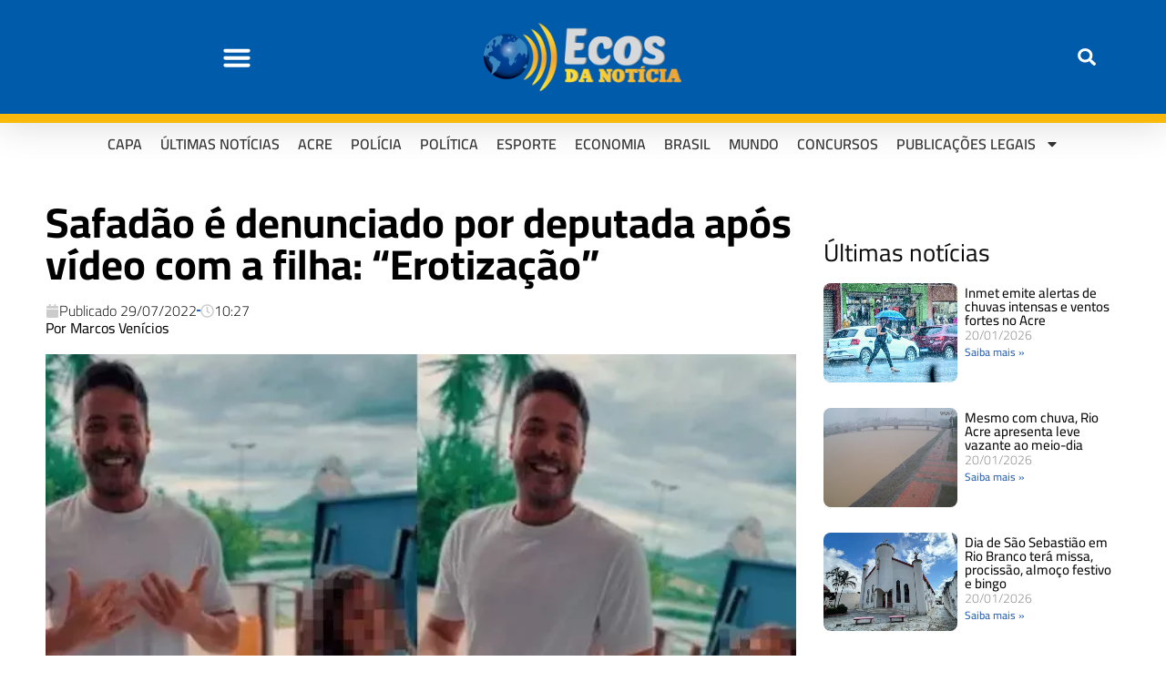

--- FILE ---
content_type: text/html; charset=UTF-8
request_url: https://ecosdanoticia.net/2022/07/safadao-e-denunciado-por-deputada-apos-video-com-a-filha-erotizacao/
body_size: 34558
content:
<!DOCTYPE html>
<html lang="pt-BR" prefix="og: https://ogp.me/ns#">
<head>
	<meta charset="UTF-8">
	<meta name="viewport" content="width=device-width, initial-scale=1.0, viewport-fit=cover" />			
<!-- Auto-reload WordPress pages after 3 minutes if there is no site activity. --><script>/* <![CDATA[ */ (function (){window.wp = window.wp ||{};wp.autorefresh ={setTimeOutId:null,events:{'DOMContentLoaded':'document','keyup':'document','click':'document','paste':'document','touchstart':'window','touchenter':'window','mousemove':'window','scroll':'window','scrollstart':'window'},callback:function (){if (wp.autorefresh.setTimeOutId){clearTimeout(wp.autorefresh.setTimeOutId);}wp.autorefresh.setTimeOutId = setTimeout(function (){location.reload();},1000 * 60 * 3);}};Object.keys(wp.autorefresh.events).forEach(function (event){var target = wp.autorefresh.events[event] === 'document' ? document:window;target.addEventListener(event,wp.autorefresh.callback);});})();/* ]]> */</script> <noscript><meta http-equiv="refresh" content="180"></noscript> 
<!-- Otimização dos mecanismos de pesquisa pelo Rank Math PRO - https://rankmath.com/ -->
<title>Safadão é denunciado por deputada após vídeo com a filha: “Erotização” - Ecos da Noticia</title>
<meta name="description" content="A deputada federal Eliza Virgínia (PP/PB) denunciou o cantor Wesley Safadão ao Ministério da Mulher, da Família e dos Direitos Humanos (MMFDH). Ela acusa o"/>
<meta name="robots" content="index, follow, max-snippet:-1, max-video-preview:-1, max-image-preview:large"/>
<link rel="canonical" href="https://ecosdanoticia.net/2022/07/safadao-e-denunciado-por-deputada-apos-video-com-a-filha-erotizacao/" />
<meta property="og:locale" content="pt_BR" />
<meta property="og:type" content="article" />
<meta property="og:title" content="Safadão é denunciado por deputada após vídeo com a filha: “Erotização” - Ecos da Noticia" />
<meta property="og:description" content="A deputada federal Eliza Virgínia (PP/PB) denunciou o cantor Wesley Safadão ao Ministério da Mulher, da Família e dos Direitos Humanos (MMFDH). Ela acusa o" />
<meta property="og:url" content="https://ecosdanoticia.net/2022/07/safadao-e-denunciado-por-deputada-apos-video-com-a-filha-erotizacao/" />
<meta property="og:site_name" content="Ecos da Noticia" />
<meta property="article:section" content="Entretenimento" />
<meta property="og:image" content="https://ecosdanoticia.net/wp-content/uploads/2022/07/safadao.jpg" />
<meta property="og:image:secure_url" content="https://ecosdanoticia.net/wp-content/uploads/2022/07/safadao.jpg" />
<meta property="og:image:width" content="600" />
<meta property="og:image:height" content="400" />
<meta property="og:image:alt" content="Safadão é denunciado por deputada após vídeo com a filha: “Erotização”" />
<meta property="og:image:type" content="image/jpeg" />
<meta property="article:published_time" content="2022-07-29T10:27:35-05:00" />
<meta name="twitter:card" content="summary_large_image" />
<meta name="twitter:title" content="Safadão é denunciado por deputada após vídeo com a filha: “Erotização” - Ecos da Noticia" />
<meta name="twitter:description" content="A deputada federal Eliza Virgínia (PP/PB) denunciou o cantor Wesley Safadão ao Ministério da Mulher, da Família e dos Direitos Humanos (MMFDH). Ela acusa o" />
<meta name="twitter:image" content="https://ecosdanoticia.net/wp-content/uploads/2022/07/safadao.jpg" />
<meta name="twitter:label1" content="Escrito por" />
<meta name="twitter:data1" content="Marcos Venícios" />
<meta name="twitter:label2" content="Tempo para leitura" />
<meta name="twitter:data2" content="Menos de um minuto" />
<script type="application/ld+json" class="rank-math-schema-pro">{"@context":"https://schema.org","@graph":[{"@type":"Organization","@id":"https://ecosdanoticia.net/#organization","name":"Ecos da Noticia","url":"https://ecosdanoticia.net","logo":{"@type":"ImageObject","@id":"https://ecosdanoticia.net/#logo","url":"https://ecosdanoticia.net/wp-content/uploads/2023/02/logo-ecos-da-noticia-512x512-1.png","contentUrl":"https://ecosdanoticia.net/wp-content/uploads/2023/02/logo-ecos-da-noticia-512x512-1.png","caption":"Ecos da Noticia","inLanguage":"pt-BR","width":"512","height":"512"}},{"@type":"WebSite","@id":"https://ecosdanoticia.net/#website","url":"https://ecosdanoticia.net","name":"Ecos da Noticia","publisher":{"@id":"https://ecosdanoticia.net/#organization"},"inLanguage":"pt-BR"},{"@type":"ImageObject","@id":"https://ecosdanoticia.net/wp-content/uploads/2022/07/safadao.jpg","url":"https://ecosdanoticia.net/wp-content/uploads/2022/07/safadao.jpg","width":"600","height":"400","inLanguage":"pt-BR"},{"@type":"WebPage","@id":"https://ecosdanoticia.net/2022/07/safadao-e-denunciado-por-deputada-apos-video-com-a-filha-erotizacao/#webpage","url":"https://ecosdanoticia.net/2022/07/safadao-e-denunciado-por-deputada-apos-video-com-a-filha-erotizacao/","name":"Safad\u00e3o \u00e9 denunciado por deputada ap\u00f3s v\u00eddeo com a filha: \u201cErotiza\u00e7\u00e3o\u201d - Ecos da Noticia","datePublished":"2022-07-29T10:27:35-05:00","dateModified":"2022-07-29T10:27:35-05:00","isPartOf":{"@id":"https://ecosdanoticia.net/#website"},"primaryImageOfPage":{"@id":"https://ecosdanoticia.net/wp-content/uploads/2022/07/safadao.jpg"},"inLanguage":"pt-BR"},{"@type":"Person","@id":"https://ecosdanoticia.net/author/marcos/","name":"Marcos Ven\u00edcios","url":"https://ecosdanoticia.net/author/marcos/","image":{"@type":"ImageObject","@id":"https://secure.gravatar.com/avatar/c3aee3335e298b5aced74eb4cd50aebea963be8919b17177b6b14c1712d18970?s=96&amp;d=mm&amp;r=g","url":"https://secure.gravatar.com/avatar/c3aee3335e298b5aced74eb4cd50aebea963be8919b17177b6b14c1712d18970?s=96&amp;d=mm&amp;r=g","caption":"Marcos Ven\u00edcios","inLanguage":"pt-BR"},"worksFor":{"@id":"https://ecosdanoticia.net/#organization"}},{"@type":"NewsArticle","headline":"Safad\u00e3o \u00e9 denunciado por deputada ap\u00f3s v\u00eddeo com a filha: \u201cErotiza\u00e7\u00e3o\u201d - Ecos da Noticia","datePublished":"2022-07-29T10:27:35-05:00","dateModified":"2022-07-29T10:27:35-05:00","articleSection":"Entretenimento","author":{"@id":"https://ecosdanoticia.net/author/marcos/","name":"Marcos Ven\u00edcios"},"publisher":{"@id":"https://ecosdanoticia.net/#organization"},"description":"A deputada federal Eliza Virg\u00ednia (PP/PB) denunciou o cantor Wesley Safad\u00e3o ao Minist\u00e9rio da Mulher, da Fam\u00edlia e dos Direitos Humanos (MMFDH). Ela acusa o","copyrightYear":"2022","copyrightHolder":{"@id":"https://ecosdanoticia.net/#organization"},"name":"Safad\u00e3o \u00e9 denunciado por deputada ap\u00f3s v\u00eddeo com a filha: \u201cErotiza\u00e7\u00e3o\u201d - Ecos da Noticia","@id":"https://ecosdanoticia.net/2022/07/safadao-e-denunciado-por-deputada-apos-video-com-a-filha-erotizacao/#richSnippet","isPartOf":{"@id":"https://ecosdanoticia.net/2022/07/safadao-e-denunciado-por-deputada-apos-video-com-a-filha-erotizacao/#webpage"},"image":{"@id":"https://ecosdanoticia.net/wp-content/uploads/2022/07/safadao.jpg"},"inLanguage":"pt-BR","mainEntityOfPage":{"@id":"https://ecosdanoticia.net/2022/07/safadao-e-denunciado-por-deputada-apos-video-com-a-filha-erotizacao/#webpage"}}]}</script>
<!-- /Plugin de SEO Rank Math para WordPress -->

<link rel='dns-prefetch' href='//stats.wp.com' />
<link rel='dns-prefetch' href='//fonts.googleapis.com' />
<link rel='dns-prefetch' href='//maps.googleapis.com' />
<link rel='dns-prefetch' href='//maps.gstatic.com' />
<link rel='dns-prefetch' href='//ajax.googleapis.com' />
<link rel='dns-prefetch' href='//apis.google.com' />
<link rel='dns-prefetch' href='//google-analytics.com' />
<link rel='dns-prefetch' href='//www.google-analytics.com' />
<link rel='dns-prefetch' href='//ssl.google-analytics.com' />
<link rel='dns-prefetch' href='//ad.doubleclick.net' />
<link rel='dns-prefetch' href='//googleads.g.doubleclick.net' />
<link rel='dns-prefetch' href='//stats.g.doubleclick.net' />
<link rel='dns-prefetch' href='//cm.g.doubleclick.net' />
<link rel='dns-prefetch' href='//www.googletagmanager.com' />
<link rel='dns-prefetch' href='//www.googletagservices.com' />
<link rel='dns-prefetch' href='//adservice.google.com' />
<link rel='dns-prefetch' href='//pagead2.googlesyndication.com' />
<link rel='dns-prefetch' href='//tpc.googlesyndication.com' />
<link rel='dns-prefetch' href='//youtube.com' />
<link rel='dns-prefetch' href='//i.ytimg.com' />
<link rel='dns-prefetch' href='//api.pinterest.com' />
<link rel='dns-prefetch' href='//pixel.wp.com' />
<link rel='dns-prefetch' href='//connect.facebook.net' />
<link rel='dns-prefetch' href='//platform.twitter.com' />
<link rel='dns-prefetch' href='//syndication.twitter.com' />
<link rel='dns-prefetch' href='//platform.instagram.com' />
<link rel='dns-prefetch' href='//platform.linkedin.com' />
<link rel='dns-prefetch' href='//disqus.com' />
<link rel='dns-prefetch' href='//sitename.disqus.com' />
<link rel='dns-prefetch' href='//s7.addthis.com' />
<link rel='dns-prefetch' href='//w.sharethis.com' />
<link rel='dns-prefetch' href='//s1.wp.com' />
<link rel='dns-prefetch' href='//1.gravatar.com' />
<link rel='dns-prefetch' href='//s.gravatar.com' />
<link rel='dns-prefetch' href='//securepubads.g.doubleclick.net' />
<link rel='dns-prefetch' href='//ajax.microsoft.com' />
<link rel='dns-prefetch' href='//s3.amazonaws.com' />
<link rel='dns-prefetch' href='//a.opmnstr.com' />
<link rel='dns-prefetch' href='//script.hotjar.com' />
<link rel='dns-prefetch' href='//code.jquery.com' />
<link rel='dns-prefetch' href='//player.vimeo.com' />
<link rel='dns-prefetch' href='//github.githubassets.com' />
<link rel='dns-prefetch' href='//referrer.disqus.com' />
<link rel='dns-prefetch' href='//stats.buysellads.com' />
<link rel='dns-prefetch' href='//s3.buysellads.com' />
<link rel="alternate" title="oEmbed (JSON)" type="application/json+oembed" href="https://ecosdanoticia.net/wp-json/oembed/1.0/embed?url=https%3A%2F%2Fecosdanoticia.net%2F2022%2F07%2Fsafadao-e-denunciado-por-deputada-apos-video-com-a-filha-erotizacao%2F" />
<link rel="alternate" title="oEmbed (XML)" type="text/xml+oembed" href="https://ecosdanoticia.net/wp-json/oembed/1.0/embed?url=https%3A%2F%2Fecosdanoticia.net%2F2022%2F07%2Fsafadao-e-denunciado-por-deputada-apos-video-com-a-filha-erotizacao%2F&#038;format=xml" />
<link rel="alternate" type="application/rss+xml" title="Feed de Ecos da Noticia &raquo; Story" href="https://ecosdanoticia.net/web-stories/feed/"><style id='wp-img-auto-sizes-contain-inline-css' type='text/css'>
img:is([sizes=auto i],[sizes^="auto," i]){contain-intrinsic-size:3000px 1500px}
/*# sourceURL=wp-img-auto-sizes-contain-inline-css */
</style>
<style>#footer,#comments,#elementor-sections-below-fold{content-visibility:auto;contain-intrinsic-size:1px 1000px;}</style>
<link rel='stylesheet' id='jetpack_related-posts-css' href='https://ecosdanoticia.net/wp-content/plugins/jetpack/modules/related-posts/related-posts.css?ver=20240116' type='text/css' media='all' />
<link rel='stylesheet' id='post-views-counter-frontend-css' href='https://ecosdanoticia.net/wp-content/plugins/post-views-counter/css/frontend.min.css?ver=1.5.7' type='text/css' media='all' />
<link rel='stylesheet' id='wp-block-library-css' href='https://ecosdanoticia.net/wp-includes/css/dist/block-library/style.min.css?ver=6.9' type='text/css' media='all' />

<style id='classic-theme-styles-inline-css' type='text/css'>
/*! This file is auto-generated */
.wp-block-button__link{color:#fff;background-color:#32373c;border-radius:9999px;box-shadow:none;text-decoration:none;padding:calc(.667em + 2px) calc(1.333em + 2px);font-size:1.125em}.wp-block-file__button{background:#32373c;color:#fff;text-decoration:none}
/*# sourceURL=/wp-includes/css/classic-themes.min.css */
</style>
<link rel='stylesheet' id='mvp-custom-style-css' href='https://ecosdanoticia.net/wp-content/themes/zox-news/style.css?ver=6.9' type='text/css' media='all' />
<style id='mvp-custom-style-inline-css' type='text/css'>


#mvp-wallpaper {
	background: url() no-repeat 50% 0;
	}

#mvp-foot-copy a {
	color: #0be6af;
	}

#mvp-content-main p a,
#mvp-content-main ul a,
#mvp-content-main ol a,
.mvp-post-add-main p a,
.mvp-post-add-main ul a,
.mvp-post-add-main ol a {
	box-shadow: inset 0 -4px 0 #0be6af;
	}

#mvp-content-main p a:hover,
#mvp-content-main ul a:hover,
#mvp-content-main ol a:hover,
.mvp-post-add-main p a:hover,
.mvp-post-add-main ul a:hover,
.mvp-post-add-main ol a:hover {
	background: #0be6af;
	}

a,
a:visited,
.post-info-name a,
.woocommerce .woocommerce-breadcrumb a {
	color: #f39c12;
	}

#mvp-side-wrap a:hover {
	color: #f39c12;
	}

.mvp-fly-top:hover,
.mvp-vid-box-wrap,
ul.mvp-soc-mob-list li.mvp-soc-mob-com {
	background: #0be6af;
	}

nav.mvp-fly-nav-menu ul li.menu-item-has-children:after,
.mvp-feat1-left-wrap span.mvp-cd-cat,
.mvp-widget-feat1-top-story span.mvp-cd-cat,
.mvp-widget-feat2-left-cont span.mvp-cd-cat,
.mvp-widget-dark-feat span.mvp-cd-cat,
.mvp-widget-dark-sub span.mvp-cd-cat,
.mvp-vid-wide-text span.mvp-cd-cat,
.mvp-feat2-top-text span.mvp-cd-cat,
.mvp-feat3-main-story span.mvp-cd-cat,
.mvp-feat3-sub-text span.mvp-cd-cat,
.mvp-feat4-main-text span.mvp-cd-cat,
.woocommerce-message:before,
.woocommerce-info:before,
.woocommerce-message:before {
	color: #0be6af;
	}

#searchform input,
.mvp-authors-name {
	border-bottom: 1px solid #0be6af;
	}

.mvp-fly-top:hover {
	border-top: 1px solid #0be6af;
	border-left: 1px solid #0be6af;
	border-bottom: 1px solid #0be6af;
	}

.woocommerce .widget_price_filter .ui-slider .ui-slider-handle,
.woocommerce #respond input#submit.alt,
.woocommerce a.button.alt,
.woocommerce button.button.alt,
.woocommerce input.button.alt,
.woocommerce #respond input#submit.alt:hover,
.woocommerce a.button.alt:hover,
.woocommerce button.button.alt:hover,
.woocommerce input.button.alt:hover {
	background-color: #0be6af;
	}

.woocommerce-error,
.woocommerce-info,
.woocommerce-message {
	border-top-color: #0be6af;
	}

ul.mvp-feat1-list-buts li.active span.mvp-feat1-list-but,
span.mvp-widget-home-title,
span.mvp-post-cat,
span.mvp-feat1-pop-head {
	background: #f39c12;
	}

.woocommerce span.onsale {
	background-color: #f39c12;
	}

.mvp-widget-feat2-side-more-but,
.woocommerce .star-rating span:before,
span.mvp-prev-next-label,
.mvp-cat-date-wrap .sticky {
	color: #f39c12 !important;
	}

#mvp-main-nav-top,
#mvp-fly-wrap,
.mvp-soc-mob-right,
#mvp-main-nav-small-cont {
	background: #000000;
	}

#mvp-main-nav-small .mvp-fly-but-wrap span,
#mvp-main-nav-small .mvp-search-but-wrap span,
.mvp-nav-top-left .mvp-fly-but-wrap span,
#mvp-fly-wrap .mvp-fly-but-wrap span {
	background: #555555;
	}

.mvp-nav-top-right .mvp-nav-search-but,
span.mvp-fly-soc-head,
.mvp-soc-mob-right i,
#mvp-main-nav-small span.mvp-nav-search-but,
#mvp-main-nav-small .mvp-nav-menu ul li a  {
	color: #555555;
	}

#mvp-main-nav-small .mvp-nav-menu ul li.menu-item-has-children a:after {
	border-color: #555555 transparent transparent transparent;
	}

#mvp-nav-top-wrap span.mvp-nav-search-but:hover,
#mvp-main-nav-small span.mvp-nav-search-but:hover {
	color: #0be6af;
	}

#mvp-nav-top-wrap .mvp-fly-but-wrap:hover span,
#mvp-main-nav-small .mvp-fly-but-wrap:hover span,
span.mvp-woo-cart-num:hover {
	background: #0be6af;
	}

#mvp-main-nav-bot-cont {
	background: #ffffff;
	}

#mvp-nav-bot-wrap .mvp-fly-but-wrap span,
#mvp-nav-bot-wrap .mvp-search-but-wrap span {
	background: #000000;
	}

#mvp-nav-bot-wrap span.mvp-nav-search-but,
#mvp-nav-bot-wrap .mvp-nav-menu ul li a {
	color: #000000;
	}

#mvp-nav-bot-wrap .mvp-nav-menu ul li.menu-item-has-children a:after {
	border-color: #000000 transparent transparent transparent;
	}

.mvp-nav-menu ul li:hover a {
	border-bottom: 5px solid #0be6af;
	}

#mvp-nav-bot-wrap .mvp-fly-but-wrap:hover span {
	background: #0be6af;
	}

#mvp-nav-bot-wrap span.mvp-nav-search-but:hover {
	color: #0be6af;
	}

body,
.mvp-feat1-feat-text p,
.mvp-feat2-top-text p,
.mvp-feat3-main-text p,
.mvp-feat3-sub-text p,
#searchform input,
.mvp-author-info-text,
span.mvp-post-excerpt,
.mvp-nav-menu ul li ul.sub-menu li a,
nav.mvp-fly-nav-menu ul li a,
.mvp-ad-label,
span.mvp-feat-caption,
.mvp-post-tags a,
.mvp-post-tags a:visited,
span.mvp-author-box-name a,
#mvp-author-box-text p,
.mvp-post-gallery-text p,
ul.mvp-soc-mob-list li span,
#comments,
h3#reply-title,
h2.comments,
#mvp-foot-copy p,
span.mvp-fly-soc-head,
.mvp-post-tags-header,
span.mvp-prev-next-label,
span.mvp-post-add-link-but,
#mvp-comments-button a,
#mvp-comments-button span.mvp-comment-but-text,
.woocommerce ul.product_list_widget span.product-title,
.woocommerce ul.product_list_widget li a,
.woocommerce #reviews #comments ol.commentlist li .comment-text p.meta,
.woocommerce div.product p.price,
.woocommerce div.product p.price ins,
.woocommerce div.product p.price del,
.woocommerce ul.products li.product .price del,
.woocommerce ul.products li.product .price ins,
.woocommerce ul.products li.product .price,
.woocommerce #respond input#submit,
.woocommerce a.button,
.woocommerce button.button,
.woocommerce input.button,
.woocommerce .widget_price_filter .price_slider_amount .button,
.woocommerce span.onsale,
.woocommerce-review-link,
#woo-content p.woocommerce-result-count,
.woocommerce div.product .woocommerce-tabs ul.tabs li a,
a.mvp-inf-more-but,
span.mvp-cont-read-but,
span.mvp-cd-cat,
span.mvp-cd-date,
.mvp-feat4-main-text p,
span.mvp-woo-cart-num,
span.mvp-widget-home-title2,
.wp-caption,
#mvp-content-main p.wp-caption-text,
.gallery-caption,
.mvp-post-add-main p.wp-caption-text,
#bbpress-forums,
#bbpress-forums p,
.protected-post-form input,
#mvp-feat6-text p {
	font-family: 'Open Sans', sans-serif;
	font-display: swap;
	}

.mvp-blog-story-text p,
span.mvp-author-page-desc,
#mvp-404 p,
.mvp-widget-feat1-bot-text p,
.mvp-widget-feat2-left-text p,
.mvp-flex-story-text p,
.mvp-search-text p,
#mvp-content-main p,
.mvp-post-add-main p,
#mvp-content-main ul li,
#mvp-content-main ol li,
.rwp-summary,
.rwp-u-review__comment,
.mvp-feat5-mid-main-text p,
.mvp-feat5-small-main-text p,
#mvp-content-main .wp-block-button__link,
.wp-block-audio figcaption,
.wp-block-video figcaption,
.wp-block-embed figcaption,
.wp-block-verse pre,
pre.wp-block-verse {
	font-family: 'Open Sans', sans-serif;
	font-display: swap;
	}

.mvp-nav-menu ul li a,
#mvp-foot-menu ul li a {
	font-family: 'Cairo', sans-serif;
	font-display: swap;
	}


.mvp-feat1-sub-text h2,
.mvp-feat1-pop-text h2,
.mvp-feat1-list-text h2,
.mvp-widget-feat1-top-text h2,
.mvp-widget-feat1-bot-text h2,
.mvp-widget-dark-feat-text h2,
.mvp-widget-dark-sub-text h2,
.mvp-widget-feat2-left-text h2,
.mvp-widget-feat2-right-text h2,
.mvp-blog-story-text h2,
.mvp-flex-story-text h2,
.mvp-vid-wide-more-text p,
.mvp-prev-next-text p,
.mvp-related-text,
.mvp-post-more-text p,
h2.mvp-authors-latest a,
.mvp-feat2-bot-text h2,
.mvp-feat3-sub-text h2,
.mvp-feat3-main-text h2,
.mvp-feat4-main-text h2,
.mvp-feat5-text h2,
.mvp-feat5-mid-main-text h2,
.mvp-feat5-small-main-text h2,
.mvp-feat5-mid-sub-text h2,
#mvp-feat6-text h2,
.alp-related-posts-wrapper .alp-related-post .post-title {
	font-family: 'Cairo', sans-serif;
	font-display: swap;
	}

.mvp-feat2-top-text h2,
.mvp-feat1-feat-text h2,
h1.mvp-post-title,
h1.mvp-post-title-wide,
.mvp-drop-nav-title h4,
#mvp-content-main blockquote p,
.mvp-post-add-main blockquote p,
#mvp-content-main p.has-large-font-size,
#mvp-404 h1,
#woo-content h1.page-title,
.woocommerce div.product .product_title,
.woocommerce ul.products li.product h3,
.alp-related-posts .current .post-title {
	font-family: 'Cairo', sans-serif;
	font-display: swap;
	}

span.mvp-feat1-pop-head,
.mvp-feat1-pop-text:before,
span.mvp-feat1-list-but,
span.mvp-widget-home-title,
.mvp-widget-feat2-side-more,
span.mvp-post-cat,
span.mvp-page-head,
h1.mvp-author-top-head,
.mvp-authors-name,
#mvp-content-main h1,
#mvp-content-main h2,
#mvp-content-main h3,
#mvp-content-main h4,
#mvp-content-main h5,
#mvp-content-main h6,
.woocommerce .related h2,
.woocommerce div.product .woocommerce-tabs .panel h2,
.woocommerce div.product .product_title,
.mvp-feat5-side-list .mvp-feat1-list-img:after {
	font-family: 'Cairo', sans-serif;
	font-display: swap;
	}

	

	#mvp-leader-wrap {
		position: relative;
		}
	#mvp-site-main {
		margin-top: 0;
		}
	#mvp-leader-wrap {
		top: 0 !important;
		}
		

	.mvp-nav-links {
		display: none;
		}
		

	@media screen and (max-width: 479px) {
		.single #mvp-content-body-top {
			max-height: 400px;
			}
		.single .mvp-cont-read-but-wrap {
			display: inline;
			}
		}
		

	.alp-advert {
		display: none;
	}
	.alp-related-posts-wrapper .alp-related-posts .current {
		margin: 0 0 10px;
	}
		
/*# sourceURL=mvp-custom-style-inline-css */
</style>
<link rel='stylesheet' id='fontawesome-child-css' href='https://ecosdanoticia.net/wp-content/themes/zox-news-child/font-awesome/css/all.css?ver=6.9' type='text/css' media='all' />
<link rel='stylesheet' id='mvp-custom-child-style-css' href='https://ecosdanoticia.net/wp-content/themes/zox-news-child/style.css?ver=1.1.0' type='text/css' media='all' />
<link rel='stylesheet' id='mvp-reset-css' href='https://ecosdanoticia.net/wp-content/themes/zox-news/css/reset.css?ver=6.9' type='text/css' media='all' />
<link rel='stylesheet' id='fontawesome-css' href='https://ecosdanoticia.net/wp-content/themes/zox-news-child/font-awesome/css/all.css?ver=6.9' type='text/css' media='all' />
<link crossorigin="anonymous" rel='stylesheet' id='mvp-fonts-css' href='//fonts.googleapis.com/css?family=Roboto%3A300%2C400%2C700%2C900%7COswald%3A400%2C700%7CAdvent+Pro%3A700%7COpen+Sans%3A700%7CAnton%3A400Cairo%3A100%2C200%2C300%2C400%2C500%2C600%2C700%2C800%2C900%7CCairo%3A100%2C200%2C300%2C400%2C500%2C600%2C700%2C800%2C900%7CCairo%3A100%2C200%2C300%2C400%2C500%2C600%2C700%2C800%2C900%7COpen+Sans%3A100%2C200%2C300%2C400%2C500%2C600%2C700%2C800%2C900%7COpen+Sans%3A100%2C200%2C300%2C400%2C500%2C600%2C700%2C800%2C900%7CCairo%3A100%2C200%2C300%2C400%2C500%2C600%2C700%2C800%2C900%26subset%3Dlatin%2Clatin-ext%2Ccyrillic%2Ccyrillic-ext%2Cgreek-ext%2Cgreek%2Cvietnamese%26display%3Dswap' type='text/css' media='all' />
<link rel='stylesheet' id='mvp-media-queries-css' href='https://ecosdanoticia.net/wp-content/themes/zox-news/css/media-queries.css?ver=6.9' type='text/css' media='all' />
<link rel='stylesheet' id='elementor-frontend-css' href='https://ecosdanoticia.net/wp-content/plugins/elementor/assets/css/frontend.min.css?ver=3.32.5' type='text/css' media='all' />
<style id='elementor-frontend-inline-css' type='text/css'>
.elementor-kit-371115{--e-global-color-primary:#6EC1E4;--e-global-color-secondary:#54595F;--e-global-color-text:#7A7A7A;--e-global-color-accent:#61CE70;--e-global-color-28a5046:#F39C12;--e-global-color-cdef2a7:#B33628;--e-global-color-37eb5f8:#2860B3;--e-global-typography-primary-font-family:"Cairo";--e-global-typography-primary-font-weight:600;--e-global-typography-secondary-font-family:"Cairo";--e-global-typography-secondary-font-weight:400;--e-global-typography-text-font-family:"Open Sans";--e-global-typography-text-font-weight:400;--e-global-typography-accent-font-family:"Cairo";--e-global-typography-accent-font-weight:500;}.elementor-kit-371115 e-page-transition{background-color:#FFBC7D;}.elementor-section.elementor-section-boxed > .elementor-container{max-width:1140px;}.e-con{--container-max-width:1140px;}.elementor-widget:not(:last-child){margin-block-end:20px;}.elementor-element{--widgets-spacing:20px 20px;--widgets-spacing-row:20px;--widgets-spacing-column:20px;}{}h1.entry-title{display:var(--page-title-display);}@media(max-width:1024px){.elementor-section.elementor-section-boxed > .elementor-container{max-width:1024px;}.e-con{--container-max-width:1024px;}}@media(max-width:767px){.elementor-section.elementor-section-boxed > .elementor-container{max-width:767px;}.e-con{--container-max-width:767px;}}
.elementor-458366 .elementor-element.elementor-element-72396c9e > .elementor-container > .elementor-column > .elementor-widget-wrap{align-content:center;align-items:center;}.elementor-458366 .elementor-element.elementor-element-72396c9e:not(.elementor-motion-effects-element-type-background), .elementor-458366 .elementor-element.elementor-element-72396c9e > .elementor-motion-effects-container > .elementor-motion-effects-layer{background-color:#005BAA;}.elementor-458366 .elementor-element.elementor-element-72396c9e{border-style:solid;border-width:0px 0px 10px 0px;border-color:#F8B90C;box-shadow:0px 0px 40px 0px rgba(0,0,0,0.16);transition:background 0.3s, border 0.3s, border-radius 0.3s, box-shadow 0.3s;padding:25px 25px 25px 25px;}.elementor-458366 .elementor-element.elementor-element-72396c9e > .elementor-background-overlay{transition:background 0.3s, border-radius 0.3s, opacity 0.3s;}.elementor-widget-nav-menu .elementor-nav-menu .elementor-item{font-family:var( --e-global-typography-primary-font-family ), Sans-serif;font-weight:var( --e-global-typography-primary-font-weight );}.elementor-widget-nav-menu .elementor-nav-menu--main .elementor-item{color:var( --e-global-color-text );fill:var( --e-global-color-text );}.elementor-widget-nav-menu .elementor-nav-menu--main .elementor-item:hover,
					.elementor-widget-nav-menu .elementor-nav-menu--main .elementor-item.elementor-item-active,
					.elementor-widget-nav-menu .elementor-nav-menu--main .elementor-item.highlighted,
					.elementor-widget-nav-menu .elementor-nav-menu--main .elementor-item:focus{color:var( --e-global-color-accent );fill:var( --e-global-color-accent );}.elementor-widget-nav-menu .elementor-nav-menu--main:not(.e--pointer-framed) .elementor-item:before,
					.elementor-widget-nav-menu .elementor-nav-menu--main:not(.e--pointer-framed) .elementor-item:after{background-color:var( --e-global-color-accent );}.elementor-widget-nav-menu .e--pointer-framed .elementor-item:before,
					.elementor-widget-nav-menu .e--pointer-framed .elementor-item:after{border-color:var( --e-global-color-accent );}.elementor-widget-nav-menu{--e-nav-menu-divider-color:var( --e-global-color-text );}.elementor-widget-nav-menu .elementor-nav-menu--dropdown .elementor-item, .elementor-widget-nav-menu .elementor-nav-menu--dropdown  .elementor-sub-item{font-family:var( --e-global-typography-accent-font-family ), Sans-serif;font-weight:var( --e-global-typography-accent-font-weight );}.elementor-458366 .elementor-element.elementor-element-28c69b5f .elementor-menu-toggle{margin-right:auto;background-color:rgba(0,0,0,0);}.elementor-458366 .elementor-element.elementor-element-28c69b5f .elementor-nav-menu--dropdown a, .elementor-458366 .elementor-element.elementor-element-28c69b5f .elementor-menu-toggle{color:#005BAA;fill:#005BAA;}.elementor-458366 .elementor-element.elementor-element-28c69b5f .elementor-nav-menu--dropdown{background-color:#FFFFFF;}.elementor-458366 .elementor-element.elementor-element-28c69b5f .elementor-nav-menu--dropdown a:hover,
					.elementor-458366 .elementor-element.elementor-element-28c69b5f .elementor-nav-menu--dropdown a:focus,
					.elementor-458366 .elementor-element.elementor-element-28c69b5f .elementor-nav-menu--dropdown a.elementor-item-active,
					.elementor-458366 .elementor-element.elementor-element-28c69b5f .elementor-nav-menu--dropdown a.highlighted,
					.elementor-458366 .elementor-element.elementor-element-28c69b5f .elementor-menu-toggle:hover,
					.elementor-458366 .elementor-element.elementor-element-28c69b5f .elementor-menu-toggle:focus{color:#FFFFFF;}.elementor-458366 .elementor-element.elementor-element-28c69b5f .elementor-nav-menu--dropdown .elementor-item, .elementor-458366 .elementor-element.elementor-element-28c69b5f .elementor-nav-menu--dropdown  .elementor-sub-item{font-family:"Open Sans", Sans-serif;font-size:25px;font-weight:700;text-transform:uppercase;}.elementor-458366 .elementor-element.elementor-element-28c69b5f .elementor-nav-menu--dropdown a{padding-top:19px;padding-bottom:19px;}.elementor-458366 .elementor-element.elementor-element-28c69b5f .elementor-nav-menu--dropdown li:not(:last-child){border-style:none;}.elementor-458366 .elementor-element.elementor-element-28c69b5f .elementor-nav-menu--main > .elementor-nav-menu > li > .elementor-nav-menu--dropdown, .elementor-458366 .elementor-element.elementor-element-28c69b5f .elementor-nav-menu__container.elementor-nav-menu--dropdown{margin-top:47px !important;}.elementor-458366 .elementor-element.elementor-element-28c69b5f div.elementor-menu-toggle{color:#FFFFFF;}.elementor-458366 .elementor-element.elementor-element-28c69b5f div.elementor-menu-toggle svg{fill:#FFFFFF;}.elementor-458366 .elementor-element.elementor-element-28c69b5f{--nav-menu-icon-size:32px;}.elementor-widget-theme-site-logo .widget-image-caption{color:var( --e-global-color-text );font-family:var( --e-global-typography-text-font-family ), Sans-serif;font-weight:var( --e-global-typography-text-font-weight );}.elementor-458366 .elementor-element.elementor-element-50821058{text-align:center;}.elementor-458366 .elementor-element.elementor-element-50821058 img{width:217px;max-width:100%;height:75px;object-fit:cover;object-position:center center;}.elementor-widget-search-form input[type="search"].elementor-search-form__input{font-family:var( --e-global-typography-text-font-family ), Sans-serif;font-weight:var( --e-global-typography-text-font-weight );}.elementor-widget-search-form .elementor-search-form__input,
					.elementor-widget-search-form .elementor-search-form__icon,
					.elementor-widget-search-form .elementor-lightbox .dialog-lightbox-close-button,
					.elementor-widget-search-form .elementor-lightbox .dialog-lightbox-close-button:hover,
					.elementor-widget-search-form.elementor-search-form--skin-full_screen input[type="search"].elementor-search-form__input{color:var( --e-global-color-text );fill:var( --e-global-color-text );}.elementor-widget-search-form .elementor-search-form__submit{font-family:var( --e-global-typography-text-font-family ), Sans-serif;font-weight:var( --e-global-typography-text-font-weight );background-color:var( --e-global-color-secondary );}.elementor-458366 .elementor-element.elementor-element-6f77d726 .elementor-search-form{text-align:right;}.elementor-458366 .elementor-element.elementor-element-6f77d726 .elementor-search-form__toggle{--e-search-form-toggle-size:33px;--e-search-form-toggle-color:#FFFFFF;--e-search-form-toggle-background-color:rgba(0,0,0,0);--e-search-form-toggle-icon-size:calc(60em / 100);}.elementor-458366 .elementor-element.elementor-element-6f77d726:not(.elementor-search-form--skin-full_screen) .elementor-search-form__container{border-radius:3px;}.elementor-458366 .elementor-element.elementor-element-6f77d726.elementor-search-form--skin-full_screen input[type="search"].elementor-search-form__input{border-radius:3px;}.elementor-458366 .elementor-element.elementor-element-1b774d8 > .elementor-container{max-width:1220px;}.elementor-458366 .elementor-element.elementor-element-008994b .elementor-nav-menu .elementor-item{font-family:"Cairo", Sans-serif;font-size:16px;font-weight:600;text-transform:uppercase;}.elementor-458366 .elementor-element.elementor-element-008994b .elementor-nav-menu--main .elementor-item{color:#333333;fill:#333333;padding-left:10px;padding-right:10px;}.elementor-458366 .elementor-element.elementor-element-008994b .elementor-nav-menu--main .elementor-item:hover,
					.elementor-458366 .elementor-element.elementor-element-008994b .elementor-nav-menu--main .elementor-item.elementor-item-active,
					.elementor-458366 .elementor-element.elementor-element-008994b .elementor-nav-menu--main .elementor-item.highlighted,
					.elementor-458366 .elementor-element.elementor-element-008994b .elementor-nav-menu--main .elementor-item:focus{color:#005BAA;fill:#005BAA;}.elementor-458366 .elementor-element.elementor-element-008994b .elementor-nav-menu--main:not(.e--pointer-framed) .elementor-item:before,
					.elementor-458366 .elementor-element.elementor-element-008994b .elementor-nav-menu--main:not(.e--pointer-framed) .elementor-item:after{background-color:#F8B90C;}.elementor-458366 .elementor-element.elementor-element-008994b .e--pointer-framed .elementor-item:before,
					.elementor-458366 .elementor-element.elementor-element-008994b .e--pointer-framed .elementor-item:after{border-color:#F8B90C;}.elementor-theme-builder-content-area{height:400px;}.elementor-location-header:before, .elementor-location-footer:before{content:"";display:table;clear:both;}@media(max-width:1024px){.elementor-458366 .elementor-element.elementor-element-72396c9e{padding:20px 20px 20px 20px;}}@media(max-width:767px){.elementor-458366 .elementor-element.elementor-element-5633f2c7{width:20%;}.elementor-458366 .elementor-element.elementor-element-28c69b5f .elementor-nav-menu--dropdown a{padding-top:10px;padding-bottom:10px;}.elementor-458366 .elementor-element.elementor-element-28c69b5f .elementor-nav-menu--main > .elementor-nav-menu > li > .elementor-nav-menu--dropdown, .elementor-458366 .elementor-element.elementor-element-28c69b5f .elementor-nav-menu__container.elementor-nav-menu--dropdown{margin-top:30px !important;}.elementor-458366 .elementor-element.elementor-element-28c69b5f{--nav-menu-icon-size:25px;}.elementor-458366 .elementor-element.elementor-element-290dc132{width:60%;}.elementor-458366 .elementor-element.elementor-element-50821058 img{width:199px;max-width:75%;height:49px;}.elementor-458366 .elementor-element.elementor-element-769128ce{width:20%;}}
.elementor-371125 .elementor-element.elementor-element-4f5c813e:not(.elementor-motion-effects-element-type-background), .elementor-371125 .elementor-element.elementor-element-4f5c813e > .elementor-motion-effects-container > .elementor-motion-effects-layer{background-color:#005BAA;}.elementor-371125 .elementor-element.elementor-element-4f5c813e{transition:background 0.3s, border 0.3s, border-radius 0.3s, box-shadow 0.3s;}.elementor-371125 .elementor-element.elementor-element-4f5c813e > .elementor-background-overlay{transition:background 0.3s, border-radius 0.3s, opacity 0.3s;}.elementor-bc-flex-widget .elementor-371125 .elementor-element.elementor-element-18667889.elementor-column .elementor-widget-wrap{align-items:center;}.elementor-371125 .elementor-element.elementor-element-18667889.elementor-column.elementor-element[data-element_type="column"] > .elementor-widget-wrap.elementor-element-populated{align-content:center;align-items:center;}.elementor-371125 .elementor-element.elementor-element-18667889.elementor-column > .elementor-widget-wrap{justify-content:center;}.elementor-widget-image .widget-image-caption{color:var( --e-global-color-text );font-family:var( --e-global-typography-text-font-family ), Sans-serif;font-weight:var( --e-global-typography-text-font-weight );}.elementor-371125 .elementor-element.elementor-element-2bdfe45d > .elementor-widget-container{margin:0px 0px 0px -6px;padding:0px 0px 0px 0px;}.elementor-371125 .elementor-element.elementor-element-2bdfe45d{z-index:0;}.elementor-371125 .elementor-element.elementor-element-2bdfe45d img{width:100%;max-width:50%;height:50%;}.elementor-widget-text-editor{font-family:var( --e-global-typography-text-font-family ), Sans-serif;font-weight:var( --e-global-typography-text-font-weight );color:var( --e-global-color-text );}.elementor-widget-text-editor.elementor-drop-cap-view-stacked .elementor-drop-cap{background-color:var( --e-global-color-primary );}.elementor-widget-text-editor.elementor-drop-cap-view-framed .elementor-drop-cap, .elementor-widget-text-editor.elementor-drop-cap-view-default .elementor-drop-cap{color:var( --e-global-color-primary );border-color:var( --e-global-color-primary );}.elementor-371125 .elementor-element.elementor-element-62f69aa1 > .elementor-widget-container{margin:0px 0px 25px 0px;}.elementor-371125 .elementor-element.elementor-element-62f69aa1{text-align:center;font-family:"Poppins", Sans-serif;font-size:15px;font-weight:300;color:#F5F5F5;}.elementor-bc-flex-widget .elementor-371125 .elementor-element.elementor-element-327b1185.elementor-column .elementor-widget-wrap{align-items:center;}.elementor-371125 .elementor-element.elementor-element-327b1185.elementor-column.elementor-element[data-element_type="column"] > .elementor-widget-wrap.elementor-element-populated{align-content:center;align-items:center;}.elementor-widget-icon-list .elementor-icon-list-item:not(:last-child):after{border-color:var( --e-global-color-text );}.elementor-widget-icon-list .elementor-icon-list-icon i{color:var( --e-global-color-primary );}.elementor-widget-icon-list .elementor-icon-list-icon svg{fill:var( --e-global-color-primary );}.elementor-widget-icon-list .elementor-icon-list-item > .elementor-icon-list-text, .elementor-widget-icon-list .elementor-icon-list-item > a{font-family:var( --e-global-typography-text-font-family ), Sans-serif;font-weight:var( --e-global-typography-text-font-weight );}.elementor-widget-icon-list .elementor-icon-list-text{color:var( --e-global-color-secondary );}.elementor-371125 .elementor-element.elementor-element-13315a1a .elementor-icon-list-items:not(.elementor-inline-items) .elementor-icon-list-item:not(:last-child){padding-block-end:calc(10px/2);}.elementor-371125 .elementor-element.elementor-element-13315a1a .elementor-icon-list-items:not(.elementor-inline-items) .elementor-icon-list-item:not(:first-child){margin-block-start:calc(10px/2);}.elementor-371125 .elementor-element.elementor-element-13315a1a .elementor-icon-list-items.elementor-inline-items .elementor-icon-list-item{margin-inline:calc(10px/2);}.elementor-371125 .elementor-element.elementor-element-13315a1a .elementor-icon-list-items.elementor-inline-items{margin-inline:calc(-10px/2);}.elementor-371125 .elementor-element.elementor-element-13315a1a .elementor-icon-list-items.elementor-inline-items .elementor-icon-list-item:after{inset-inline-end:calc(-10px/2);}.elementor-371125 .elementor-element.elementor-element-13315a1a .elementor-icon-list-icon i{color:#FFFFFF;transition:color 0.3s;}.elementor-371125 .elementor-element.elementor-element-13315a1a .elementor-icon-list-icon svg{fill:#FFFFFF;transition:fill 0.3s;}.elementor-371125 .elementor-element.elementor-element-13315a1a{--e-icon-list-icon-size:14px;--e-icon-list-icon-align:center;--e-icon-list-icon-margin:0 calc(var(--e-icon-list-icon-size, 1em) * 0.125);--icon-vertical-offset:0px;}.elementor-371125 .elementor-element.elementor-element-13315a1a .elementor-icon-list-item > .elementor-icon-list-text, .elementor-371125 .elementor-element.elementor-element-13315a1a .elementor-icon-list-item > a{font-family:"Poppins", Sans-serif;font-size:15px;font-weight:300;}.elementor-371125 .elementor-element.elementor-element-13315a1a .elementor-icon-list-text{color:#FFFFFF;transition:color 0.3s;}.elementor-widget-form .elementor-field-group > label, .elementor-widget-form .elementor-field-subgroup label{color:var( --e-global-color-text );}.elementor-widget-form .elementor-field-group > label{font-family:var( --e-global-typography-text-font-family ), Sans-serif;font-weight:var( --e-global-typography-text-font-weight );}.elementor-widget-form .elementor-field-type-html{color:var( --e-global-color-text );font-family:var( --e-global-typography-text-font-family ), Sans-serif;font-weight:var( --e-global-typography-text-font-weight );}.elementor-widget-form .elementor-field-group .elementor-field{color:var( --e-global-color-text );}.elementor-widget-form .elementor-field-group .elementor-field, .elementor-widget-form .elementor-field-subgroup label{font-family:var( --e-global-typography-text-font-family ), Sans-serif;font-weight:var( --e-global-typography-text-font-weight );}.elementor-widget-form .elementor-button{font-family:var( --e-global-typography-accent-font-family ), Sans-serif;font-weight:var( --e-global-typography-accent-font-weight );}.elementor-widget-form .e-form__buttons__wrapper__button-next{background-color:var( --e-global-color-accent );}.elementor-widget-form .elementor-button[type="submit"]{background-color:var( --e-global-color-accent );}.elementor-widget-form .e-form__buttons__wrapper__button-previous{background-color:var( --e-global-color-accent );}.elementor-widget-form .elementor-message{font-family:var( --e-global-typography-text-font-family ), Sans-serif;font-weight:var( --e-global-typography-text-font-weight );}.elementor-widget-form .e-form__indicators__indicator, .elementor-widget-form .e-form__indicators__indicator__label{font-family:var( --e-global-typography-accent-font-family ), Sans-serif;font-weight:var( --e-global-typography-accent-font-weight );}.elementor-widget-form{--e-form-steps-indicator-inactive-primary-color:var( --e-global-color-text );--e-form-steps-indicator-active-primary-color:var( --e-global-color-accent );--e-form-steps-indicator-completed-primary-color:var( --e-global-color-accent );--e-form-steps-indicator-progress-color:var( --e-global-color-accent );--e-form-steps-indicator-progress-background-color:var( --e-global-color-text );--e-form-steps-indicator-progress-meter-color:var( --e-global-color-text );}.elementor-widget-form .e-form__indicators__indicator__progress__meter{font-family:var( --e-global-typography-accent-font-family ), Sans-serif;font-weight:var( --e-global-typography-accent-font-weight );}.elementor-371125 .elementor-element.elementor-element-1a378fa5 .elementor-field-group{padding-right:calc( 10px/2 );padding-left:calc( 10px/2 );margin-bottom:10px;}.elementor-371125 .elementor-element.elementor-element-1a378fa5 .elementor-form-fields-wrapper{margin-left:calc( -10px/2 );margin-right:calc( -10px/2 );margin-bottom:-10px;}.elementor-371125 .elementor-element.elementor-element-1a378fa5 .elementor-field-group.recaptcha_v3-bottomleft, .elementor-371125 .elementor-element.elementor-element-1a378fa5 .elementor-field-group.recaptcha_v3-bottomright{margin-bottom:0;}body.rtl .elementor-371125 .elementor-element.elementor-element-1a378fa5 .elementor-labels-inline .elementor-field-group > label{padding-left:5px;}body:not(.rtl) .elementor-371125 .elementor-element.elementor-element-1a378fa5 .elementor-labels-inline .elementor-field-group > label{padding-right:5px;}body .elementor-371125 .elementor-element.elementor-element-1a378fa5 .elementor-labels-above .elementor-field-group > label{padding-bottom:5px;}.elementor-371125 .elementor-element.elementor-element-1a378fa5 .elementor-field-group > label, .elementor-371125 .elementor-element.elementor-element-1a378fa5 .elementor-field-subgroup label{color:#FFFFFF;}.elementor-371125 .elementor-element.elementor-element-1a378fa5 .elementor-field-type-html{padding-bottom:0px;color:#7A7A7A;}.elementor-371125 .elementor-element.elementor-element-1a378fa5 .elementor-field-group .elementor-field{color:#000000;}.elementor-371125 .elementor-element.elementor-element-1a378fa5 .elementor-field-group .elementor-field, .elementor-371125 .elementor-element.elementor-element-1a378fa5 .elementor-field-subgroup label{font-family:"Poppins", Sans-serif;font-weight:400;}.elementor-371125 .elementor-element.elementor-element-1a378fa5 .elementor-field-group .elementor-field:not(.elementor-select-wrapper){background-color:#ffffff;}.elementor-371125 .elementor-element.elementor-element-1a378fa5 .elementor-field-group .elementor-select-wrapper select{background-color:#ffffff;}.elementor-371125 .elementor-element.elementor-element-1a378fa5 .elementor-button{font-family:"Poppins", Sans-serif;font-weight:500;border-style:none;border-radius:0px 0px 0px 0px;padding:7px 7px 7px 7px;}.elementor-371125 .elementor-element.elementor-element-1a378fa5 .e-form__buttons__wrapper__button-next{background-color:#DF0001;color:#ffffff;}.elementor-371125 .elementor-element.elementor-element-1a378fa5 .elementor-button[type="submit"]{background-color:#DF0001;color:#ffffff;}.elementor-371125 .elementor-element.elementor-element-1a378fa5 .elementor-button[type="submit"] svg *{fill:#ffffff;}.elementor-371125 .elementor-element.elementor-element-1a378fa5 .e-form__buttons__wrapper__button-previous{background-color:#DF0001;color:#ffffff;}.elementor-371125 .elementor-element.elementor-element-1a378fa5 .e-form__buttons__wrapper__button-next:hover{color:#ffffff;}.elementor-371125 .elementor-element.elementor-element-1a378fa5 .elementor-button[type="submit"]:hover{color:#ffffff;}.elementor-371125 .elementor-element.elementor-element-1a378fa5 .elementor-button[type="submit"]:hover svg *{fill:#ffffff;}.elementor-371125 .elementor-element.elementor-element-1a378fa5 .e-form__buttons__wrapper__button-previous:hover{color:#ffffff;}.elementor-371125 .elementor-element.elementor-element-1a378fa5{--e-form-steps-indicators-spacing:20px;--e-form-steps-indicator-icon-size:15px;--e-form-steps-indicator-padding:30px;--e-form-steps-indicator-inactive-secondary-color:#ffffff;--e-form-steps-indicator-active-secondary-color:#ffffff;--e-form-steps-indicator-completed-secondary-color:#ffffff;--e-form-steps-divider-width:1px;--e-form-steps-divider-gap:10px;}.elementor-371125 .elementor-element.elementor-element-73b48088:not(.elementor-motion-effects-element-type-background), .elementor-371125 .elementor-element.elementor-element-73b48088 > .elementor-motion-effects-container > .elementor-motion-effects-layer{background-color:#343434;}.elementor-371125 .elementor-element.elementor-element-73b48088{transition:background 0.3s, border 0.3s, border-radius 0.3s, box-shadow 0.3s;}.elementor-371125 .elementor-element.elementor-element-73b48088 > .elementor-background-overlay{transition:background 0.3s, border-radius 0.3s, opacity 0.3s;}.elementor-371125 .elementor-element.elementor-element-4ee09110:not(.elementor-motion-effects-element-type-background) > .elementor-widget-wrap, .elementor-371125 .elementor-element.elementor-element-4ee09110 > .elementor-widget-wrap > .elementor-motion-effects-container > .elementor-motion-effects-layer{background-color:#F8B90C;}.elementor-bc-flex-widget .elementor-371125 .elementor-element.elementor-element-4ee09110.elementor-column .elementor-widget-wrap{align-items:center;}.elementor-371125 .elementor-element.elementor-element-4ee09110.elementor-column.elementor-element[data-element_type="column"] > .elementor-widget-wrap.elementor-element-populated{align-content:center;align-items:center;}.elementor-371125 .elementor-element.elementor-element-4ee09110.elementor-column > .elementor-widget-wrap{justify-content:center;}.elementor-371125 .elementor-element.elementor-element-4ee09110 > .elementor-element-populated{transition:background 0.3s, border 0.3s, border-radius 0.3s, box-shadow 0.3s;margin:0px 0px 0px 0px;--e-column-margin-right:0px;--e-column-margin-left:0px;}.elementor-371125 .elementor-element.elementor-element-4ee09110 > .elementor-element-populated > .elementor-background-overlay{transition:background 0.3s, border-radius 0.3s, opacity 0.3s;}.elementor-bc-flex-widget .elementor-371125 .elementor-element.elementor-element-48e2ac40.elementor-column .elementor-widget-wrap{align-items:center;}.elementor-371125 .elementor-element.elementor-element-48e2ac40.elementor-column.elementor-element[data-element_type="column"] > .elementor-widget-wrap.elementor-element-populated{align-content:center;align-items:center;}.elementor-371125 .elementor-element.elementor-element-48a0866{text-align:right;font-family:"Poppins", Sans-serif;font-size:15px;font-weight:300;color:#FFFFFF;}.elementor-widget-icon.elementor-view-stacked .elementor-icon{background-color:var( --e-global-color-primary );}.elementor-widget-icon.elementor-view-framed .elementor-icon, .elementor-widget-icon.elementor-view-default .elementor-icon{color:var( --e-global-color-primary );border-color:var( --e-global-color-primary );}.elementor-widget-icon.elementor-view-framed .elementor-icon, .elementor-widget-icon.elementor-view-default .elementor-icon svg{fill:var( --e-global-color-primary );}.elementor-371125 .elementor-element.elementor-element-17b1b938 .elementor-icon-wrapper{text-align:center;}.elementor-371125 .elementor-element.elementor-element-17b1b938.elementor-view-stacked .elementor-icon{background-color:#FFFFFF;}.elementor-371125 .elementor-element.elementor-element-17b1b938.elementor-view-framed .elementor-icon, .elementor-371125 .elementor-element.elementor-element-17b1b938.elementor-view-default .elementor-icon{color:#FFFFFF;border-color:#FFFFFF;}.elementor-371125 .elementor-element.elementor-element-17b1b938.elementor-view-framed .elementor-icon, .elementor-371125 .elementor-element.elementor-element-17b1b938.elementor-view-default .elementor-icon svg{fill:#FFFFFF;}.elementor-371125 .elementor-element.elementor-element-17b1b938 .elementor-icon{font-size:20px;}.elementor-371125 .elementor-element.elementor-element-17b1b938 .elementor-icon svg{height:20px;}.elementor-371125 .elementor-element.elementor-element-4a6c344b.elementor-column > .elementor-widget-wrap{justify-content:center;}.elementor-371125 .elementor-element.elementor-element-77e8c2c2{--grid-template-columns:repeat(0, auto);--grid-column-gap:5px;--grid-row-gap:0px;}.elementor-371125 .elementor-element.elementor-element-77e8c2c2 .elementor-widget-container{text-align:center;}.elementor-371125 .elementor-element.elementor-element-77e8c2c2 .elementor-social-icon{background-color:#000000;}.elementor-bc-flex-widget .elementor-371125 .elementor-element.elementor-element-5cc47747.elementor-column .elementor-widget-wrap{align-items:center;}.elementor-371125 .elementor-element.elementor-element-5cc47747.elementor-column.elementor-element[data-element_type="column"] > .elementor-widget-wrap.elementor-element-populated{align-content:center;align-items:center;}.elementor-371125 .elementor-element.elementor-element-34a384cb{text-align:center;font-family:"Poppins", Sans-serif;font-size:15px;font-weight:300;color:#FFFFFF;}.elementor-theme-builder-content-area{height:400px;}.elementor-location-header:before, .elementor-location-footer:before{content:"";display:table;clear:both;}@media(min-width:768px){.elementor-371125 .elementor-element.elementor-element-18667889{width:40.915%;}.elementor-371125 .elementor-element.elementor-element-327b1185{width:58.633%;}.elementor-371125 .elementor-element.elementor-element-4ee09110{width:38.684%;}.elementor-371125 .elementor-element.elementor-element-48e2ac40{width:79.608%;}.elementor-371125 .elementor-element.elementor-element-7fafca4b{width:20.053%;}.elementor-371125 .elementor-element.elementor-element-4a6c344b{width:60.924%;}.elementor-371125 .elementor-element.elementor-element-3aad2c5e{width:32.282%;}.elementor-371125 .elementor-element.elementor-element-5cc47747{width:67.718%;}}/* Start custom CSS */.adsbygoogle {
    display: none;
}/* End custom CSS */
.elementor-371297 .elementor-element.elementor-element-21cbd2f > .elementor-container{max-width:1220px;}.elementor-371297 .elementor-element.elementor-element-8cd5d4d > .elementor-container{max-width:1220px;}.elementor-371297 .elementor-element.elementor-element-1cf32ff > .elementor-element-populated{padding:20px 20px 20px 20px;}.elementor-widget-theme-post-title .elementor-heading-title{font-family:var( --e-global-typography-primary-font-family ), Sans-serif;font-weight:var( --e-global-typography-primary-font-weight );color:var( --e-global-color-primary );}.elementor-371297 .elementor-element.elementor-element-dadb212{text-align:left;}.elementor-371297 .elementor-element.elementor-element-dadb212 .elementor-heading-title{font-family:"Cairo", Sans-serif;font-size:46px;font-weight:700;color:#000000;}.elementor-widget-post-info .elementor-icon-list-item:not(:last-child):after{border-color:var( --e-global-color-text );}.elementor-widget-post-info .elementor-icon-list-icon i{color:var( --e-global-color-primary );}.elementor-widget-post-info .elementor-icon-list-icon svg{fill:var( --e-global-color-primary );}.elementor-widget-post-info .elementor-icon-list-text, .elementor-widget-post-info .elementor-icon-list-text a{color:var( --e-global-color-secondary );}.elementor-widget-post-info .elementor-icon-list-item{font-family:var( --e-global-typography-text-font-family ), Sans-serif;font-weight:var( --e-global-typography-text-font-weight );}.elementor-371297 .elementor-element.elementor-element-4e295e88 .elementor-icon-list-item:not(:last-child):after{content:"";height:15%;border-color:var( --e-global-color-37eb5f8 );}.elementor-371297 .elementor-element.elementor-element-4e295e88 .elementor-icon-list-items:not(.elementor-inline-items) .elementor-icon-list-item:not(:last-child):after{border-top-style:solid;border-top-width:4px;}.elementor-371297 .elementor-element.elementor-element-4e295e88 .elementor-icon-list-items.elementor-inline-items .elementor-icon-list-item:not(:last-child):after{border-left-style:solid;}.elementor-371297 .elementor-element.elementor-element-4e295e88 .elementor-inline-items .elementor-icon-list-item:not(:last-child):after{border-left-width:4px;}.elementor-371297 .elementor-element.elementor-element-4e295e88 .elementor-icon-list-icon i{color:#CCCCCC;font-size:15px;}.elementor-371297 .elementor-element.elementor-element-4e295e88 .elementor-icon-list-icon svg{fill:#CCCCCC;--e-icon-list-icon-size:15px;}.elementor-371297 .elementor-element.elementor-element-4e295e88 .elementor-icon-list-icon{width:15px;}body:not(.rtl) .elementor-371297 .elementor-element.elementor-element-4e295e88 .elementor-icon-list-text{padding-left:0px;}body.rtl .elementor-371297 .elementor-element.elementor-element-4e295e88 .elementor-icon-list-text{padding-right:0px;}.elementor-371297 .elementor-element.elementor-element-4e295e88 .elementor-icon-list-text, .elementor-371297 .elementor-element.elementor-element-4e295e88 .elementor-icon-list-text a{color:#000000;}.elementor-371297 .elementor-element.elementor-element-4e295e88 .elementor-icon-list-item{font-family:"Cairo", Sans-serif;font-size:16px;font-weight:300;}.elementor-371297 .elementor-element.elementor-element-0f98c78 > .elementor-widget-container{margin:-17px 0px 0px 0px;}.elementor-371297 .elementor-element.elementor-element-0f98c78 .elementor-icon-list-item:not(:last-child):after{content:"";height:15%;border-color:var( --e-global-color-28a5046 );}.elementor-371297 .elementor-element.elementor-element-0f98c78 .elementor-icon-list-items:not(.elementor-inline-items) .elementor-icon-list-item:not(:last-child):after{border-top-style:solid;border-top-width:4px;}.elementor-371297 .elementor-element.elementor-element-0f98c78 .elementor-icon-list-items.elementor-inline-items .elementor-icon-list-item:not(:last-child):after{border-left-style:solid;}.elementor-371297 .elementor-element.elementor-element-0f98c78 .elementor-inline-items .elementor-icon-list-item:not(:last-child):after{border-left-width:4px;}.elementor-371297 .elementor-element.elementor-element-0f98c78 .elementor-icon-list-icon{width:0px;}.elementor-371297 .elementor-element.elementor-element-0f98c78 .elementor-icon-list-icon i{font-size:0px;}.elementor-371297 .elementor-element.elementor-element-0f98c78 .elementor-icon-list-icon svg{--e-icon-list-icon-size:0px;}body:not(.rtl) .elementor-371297 .elementor-element.elementor-element-0f98c78 .elementor-icon-list-text{padding-left:0px;}body.rtl .elementor-371297 .elementor-element.elementor-element-0f98c78 .elementor-icon-list-text{padding-right:0px;}.elementor-371297 .elementor-element.elementor-element-0f98c78 .elementor-icon-list-text, .elementor-371297 .elementor-element.elementor-element-0f98c78 .elementor-icon-list-text a{color:#000000;}.elementor-371297 .elementor-element.elementor-element-0f98c78 .elementor-icon-list-item{font-family:"Cairo", Sans-serif;font-size:16px;font-weight:400;}.elementor-widget-theme-post-featured-image .widget-image-caption{color:var( --e-global-color-text );font-family:var( --e-global-typography-text-font-family ), Sans-serif;font-weight:var( --e-global-typography-text-font-weight );}.elementor-371297 .elementor-element.elementor-element-6324e751{text-align:left;}.elementor-371297 .elementor-element.elementor-element-6324e751 img{width:100%;height:100%;object-fit:contain;object-position:center center;}.elementor-371297 .elementor-element.elementor-element-6324e751 .widget-image-caption{font-family:"Cairo", Sans-serif;font-weight:500;margin-block-start:4px;}.elementor-widget-theme-post-content{color:var( --e-global-color-text );font-family:var( --e-global-typography-text-font-family ), Sans-serif;font-weight:var( --e-global-typography-text-font-weight );}.elementor-371297 .elementor-element.elementor-element-6346dd84 > .elementor-widget-container{margin:0px 0px 0px 0px;}.elementor-371297 .elementor-element.elementor-element-6346dd84{text-align:left;color:#000000;font-family:"Open Sans", Sans-serif;font-size:1.125em;font-weight:400;line-height:1.575em;letter-spacing:-0.0225em;}.elementor-371297 .elementor-element.elementor-element-30673971{margin-top:30px;margin-bottom:80px;}.elementor-bc-flex-widget .elementor-371297 .elementor-element.elementor-element-6c2e21d2.elementor-column .elementor-widget-wrap{align-items:center;}.elementor-371297 .elementor-element.elementor-element-6c2e21d2.elementor-column.elementor-element[data-element_type="column"] > .elementor-widget-wrap.elementor-element-populated{align-content:center;align-items:center;}.elementor-widget-heading .elementor-heading-title{font-family:var( --e-global-typography-primary-font-family ), Sans-serif;font-weight:var( --e-global-typography-primary-font-weight );color:var( --e-global-color-primary );}.elementor-371297 .elementor-element.elementor-element-1eb02548 .elementor-heading-title{font-family:"Cairo", Sans-serif;font-size:25px;font-weight:500;color:#0c0c0c;}.elementor-bc-flex-widget .elementor-371297 .elementor-element.elementor-element-1e8038d6.elementor-column .elementor-widget-wrap{align-items:center;}.elementor-371297 .elementor-element.elementor-element-1e8038d6.elementor-column.elementor-element[data-element_type="column"] > .elementor-widget-wrap.elementor-element-populated{align-content:center;align-items:center;}.elementor-371297 .elementor-element.elementor-element-1e8038d6 > .elementor-element-populated{padding:0px 0px 0px 0px;}.elementor-371297 .elementor-element.elementor-element-3e27474f{--alignment:right;--grid-side-margin:20px;--grid-column-gap:20px;--grid-row-gap:0px;--grid-bottom-margin:0px;}.elementor-371297 .elementor-element.elementor-element-3e27474f .elementor-share-btn{font-size:calc(1px * 10);}.elementor-371297 .elementor-element.elementor-element-3e27474f .elementor-share-btn__icon{--e-share-buttons-icon-size:1.6em;}.elementor-371297 .elementor-element.elementor-element-3e27474f .elementor-share-btn__title{font-family:"Rubik", Sans-serif;font-size:16px;font-weight:200;}.elementor-widget-post-navigation span.post-navigation__prev--label{color:var( --e-global-color-text );}.elementor-widget-post-navigation span.post-navigation__next--label{color:var( --e-global-color-text );}.elementor-widget-post-navigation span.post-navigation__prev--label, .elementor-widget-post-navigation span.post-navigation__next--label{font-family:var( --e-global-typography-secondary-font-family ), Sans-serif;font-weight:var( --e-global-typography-secondary-font-weight );}.elementor-widget-post-navigation span.post-navigation__prev--title, .elementor-widget-post-navigation span.post-navigation__next--title{color:var( --e-global-color-secondary );font-family:var( --e-global-typography-secondary-font-family ), Sans-serif;font-weight:var( --e-global-typography-secondary-font-weight );}.elementor-371297 .elementor-element.elementor-element-537eeaef > .elementor-widget-container{background-color:#f7f7f7;margin:0px 0px 0px 0px;padding:22px 22px 22px 22px;border-style:solid;border-width:1px 1px 1px 1px;border-color:rgba(12,12,12,0.1);}.elementor-371297 .elementor-element.elementor-element-537eeaef span.post-navigation__prev--label{color:#0c0c0c;}.elementor-371297 .elementor-element.elementor-element-537eeaef span.post-navigation__next--label{color:#0c0c0c;}.elementor-371297 .elementor-element.elementor-element-537eeaef span.post-navigation__prev--label, .elementor-371297 .elementor-element.elementor-element-537eeaef span.post-navigation__next--label{font-family:"Rubik", Sans-serif;font-size:16px;font-weight:300;text-transform:capitalize;}.elementor-371297 .elementor-element.elementor-element-537eeaef span.post-navigation__prev--title, .elementor-371297 .elementor-element.elementor-element-537eeaef span.post-navigation__next--title{color:#0c0c0c;font-family:"Rubik", Sans-serif;font-size:18px;font-weight:400;}.elementor-371297 .elementor-element.elementor-element-537eeaef .post-navigation__arrow-wrapper{color:#0c0c0c;fill:#0c0c0c;font-size:18px;}.elementor-371297 .elementor-element.elementor-element-537eeaef .elementor-post-navigation__link a {gap:15px;}.elementor-371297 .elementor-element.elementor-element-7575bd6 > .elementor-widget-container{margin:13px 0px 0px 0px;}.elementor-371297 .elementor-element.elementor-element-7575bd6 .elementor-heading-title{font-family:"Cairo", Sans-serif;font-size:27px;font-weight:400;color:#0c0c0c;}.elementor-widget-posts .elementor-button{background-color:var( --e-global-color-accent );font-family:var( --e-global-typography-accent-font-family ), Sans-serif;font-weight:var( --e-global-typography-accent-font-weight );}.elementor-widget-posts .elementor-post__title, .elementor-widget-posts .elementor-post__title a{color:var( --e-global-color-secondary );font-family:var( --e-global-typography-primary-font-family ), Sans-serif;font-weight:var( --e-global-typography-primary-font-weight );}.elementor-widget-posts .elementor-post__meta-data{font-family:var( --e-global-typography-secondary-font-family ), Sans-serif;font-weight:var( --e-global-typography-secondary-font-weight );}.elementor-widget-posts .elementor-post__excerpt p{font-family:var( --e-global-typography-text-font-family ), Sans-serif;font-weight:var( --e-global-typography-text-font-weight );}.elementor-widget-posts .elementor-post__read-more{color:var( --e-global-color-accent );}.elementor-widget-posts a.elementor-post__read-more{font-family:var( --e-global-typography-accent-font-family ), Sans-serif;font-weight:var( --e-global-typography-accent-font-weight );}.elementor-widget-posts .elementor-post__card .elementor-post__badge{background-color:var( --e-global-color-accent );font-family:var( --e-global-typography-accent-font-family ), Sans-serif;font-weight:var( --e-global-typography-accent-font-weight );}.elementor-widget-posts .elementor-pagination{font-family:var( --e-global-typography-secondary-font-family ), Sans-serif;font-weight:var( --e-global-typography-secondary-font-weight );}.elementor-widget-posts .e-load-more-message{font-family:var( --e-global-typography-secondary-font-family ), Sans-serif;font-weight:var( --e-global-typography-secondary-font-weight );}.elementor-371297 .elementor-element.elementor-element-56853da{--grid-row-gap:28px;}.elementor-371297 .elementor-element.elementor-element-56853da > .elementor-widget-container{margin:0px 0px 0px 0px;}.elementor-371297 .elementor-element.elementor-element-56853da .elementor-posts-container .elementor-post__thumbnail{padding-bottom:calc( 0.74 * 100% );}.elementor-371297 .elementor-element.elementor-element-56853da:after{content:"0.74";}.elementor-371297 .elementor-element.elementor-element-56853da .elementor-post__thumbnail__link{width:45%;}.elementor-371297 .elementor-element.elementor-element-56853da .elementor-post__meta-data span + span:before{content:"///";}.elementor-371297 .elementor-element.elementor-element-56853da .elementor-post{border-style:solid;border-width:0px 0px 0px 0px;padding:0px 0px 0px 0px;}.elementor-371297 .elementor-element.elementor-element-56853da .elementor-post__text{padding:3px 0px 0px 0px;margin-bottom:0px;}.elementor-371297 .elementor-element.elementor-element-56853da .elementor-post__thumbnail{border-radius:8px 8px 8px 8px;}.elementor-371297 .elementor-element.elementor-element-56853da.elementor-posts--thumbnail-left .elementor-post__thumbnail__link{margin-right:8px;}.elementor-371297 .elementor-element.elementor-element-56853da.elementor-posts--thumbnail-right .elementor-post__thumbnail__link{margin-left:8px;}.elementor-371297 .elementor-element.elementor-element-56853da.elementor-posts--thumbnail-top .elementor-post__thumbnail__link{margin-bottom:8px;}.elementor-371297 .elementor-element.elementor-element-56853da .elementor-post:hover .elementor-post__thumbnail img{filter:brightness( 79% ) contrast( 100% ) saturate( 100% ) blur( 0px ) hue-rotate( 0deg );}.elementor-371297 .elementor-element.elementor-element-56853da .elementor-post__title, .elementor-371297 .elementor-element.elementor-element-56853da .elementor-post__title a{color:#0c0c0c;font-family:"Cairo", Sans-serif;font-size:15px;font-weight:500;}.elementor-371297 .elementor-element.elementor-element-56853da .elementor-post__title{margin-bottom:0px;}.elementor-371297 .elementor-element.elementor-element-56853da .elementor-post__meta-data{color:rgba(12,12,12,0.5);font-family:"Cairo", Sans-serif;font-size:14px;font-weight:300;text-transform:capitalize;margin-bottom:0px;}.elementor-371297 .elementor-element.elementor-element-56853da .elementor-post__meta-data span:before{color:rgba(12,12,12,0.5);}.elementor-371297 .elementor-element.elementor-element-56853da .elementor-post__read-more{color:var( --e-global-color-37eb5f8 );}.elementor-371297 .elementor-element.elementor-element-56853da a.elementor-post__read-more{font-family:"Cairo", Sans-serif;font-weight:500;}.elementor-371297 .elementor-element.elementor-element-854252e > .elementor-container{max-width:1220px;}.elementor-371297 .elementor-element.elementor-element-87bee0f > .elementor-container{max-width:1220px;}.elementor-371297 .elementor-element.elementor-element-d86b0e5 .elementor-heading-title{font-family:"Cairo", Sans-serif;font-size:27px;font-weight:500;color:var( --e-global-color-37eb5f8 );}.elementor-371297 .elementor-element.elementor-element-bbb62b5 > .elementor-container{max-width:1220px;}.elementor-widget-portfolio a .elementor-portfolio-item__overlay{background-color:var( --e-global-color-accent );}.elementor-widget-portfolio .elementor-portfolio-item__title{font-family:var( --e-global-typography-primary-font-family ), Sans-serif;font-weight:var( --e-global-typography-primary-font-weight );}.elementor-widget-portfolio .elementor-portfolio__filter{color:var( --e-global-color-text );font-family:var( --e-global-typography-primary-font-family ), Sans-serif;font-weight:var( --e-global-typography-primary-font-weight );}.elementor-widget-portfolio .elementor-portfolio__filter.elementor-active{color:var( --e-global-color-primary );}.elementor-371297 .elementor-element.elementor-element-1fdf4d2 .elementor-post__thumbnail__link{padding-bottom:calc( 0.54 * 100% );}.elementor-371297 .elementor-element.elementor-element-1fdf4d2:after{content:"0.54";position:absolute;color:transparent;}.elementor-371297 .elementor-element.elementor-element-1fdf4d2{--grid-row-gap:5px;--grid-column-gap:5px;}.elementor-371297 .elementor-element.elementor-element-1fdf4d2 .elementor-portfolio-item__img, .elementor-371297 .elementor-element.elementor-element-1fdf4d2 .elementor-portfolio-item__overlay{border-radius:2px 2px 2px 2px;}.elementor-371297 .elementor-element.elementor-element-1fdf4d2 a .elementor-portfolio-item__overlay{background-color:#00000073;}.elementor-371297 .elementor-element.elementor-element-1fdf4d2 .elementor-portfolio-item__title{font-family:"Cairo", Sans-serif;font-weight:400;}.elementor-371297 .elementor-element.elementor-element-1fdf4d2 .elementor-portfolio__filter{color:#1C1D1E;font-family:"Cairo", Sans-serif;font-size:20px;font-weight:600;}.elementor-371297 .elementor-element.elementor-element-1fdf4d2 .elementor-portfolio__filter.elementor-active{color:var( --e-global-color-text );}.elementor-371297 .elementor-element.elementor-element-1fdf4d2 .elementor-portfolio__filter:not(:last-child){margin-right:calc(10px/2);}.elementor-371297 .elementor-element.elementor-element-1fdf4d2 .elementor-portfolio__filter:not(:first-child){margin-left:calc(10px/2);}.elementor-371297 .elementor-element.elementor-element-1fdf4d2 .elementor-portfolio__filters{margin-bottom:10px;}@media(max-width:1024px){ .elementor-371297 .elementor-element.elementor-element-3e27474f{--grid-side-margin:25px;--grid-column-gap:25px;--grid-row-gap:25px;--grid-bottom-margin:25px;}.elementor-371297 .elementor-element.elementor-element-56853da .elementor-posts-container .elementor-post__thumbnail{padding-bottom:calc( 1.2 * 100% );}.elementor-371297 .elementor-element.elementor-element-56853da:after{content:"1.2";}.elementor-371297 .elementor-element.elementor-element-56853da .elementor-post__thumbnail__link{width:35%;}}@media(max-width:767px){.elementor-371297 .elementor-element.elementor-element-dadb212 .elementor-heading-title{font-size:28px;}.elementor-371297 .elementor-element.elementor-element-4e295e88 .elementor-icon-list-item{font-size:14px;}.elementor-371297 .elementor-element.elementor-element-0f98c78 .elementor-icon-list-item{font-size:14px;}.elementor-371297 .elementor-element.elementor-element-6346dd84{text-align:left;line-height:1.3em;letter-spacing:0em;}.elementor-371297 .elementor-element.elementor-element-1eb02548{text-align:center;}.elementor-371297 .elementor-element.elementor-element-1e8038d6{width:100%;}.elementor-371297 .elementor-element.elementor-element-1e8038d6 > .elementor-element-populated{margin:20px 0px 0px 0px;--e-column-margin-right:0px;--e-column-margin-left:0px;}.elementor-371297 .elementor-element.elementor-element-3e27474f{--alignment:center;--grid-side-margin:25px;--grid-column-gap:25px;--grid-row-gap:25px;--grid-bottom-margin:25px;} .elementor-371297 .elementor-element.elementor-element-3e27474f{--grid-side-margin:25px;--grid-column-gap:25px;--grid-row-gap:25px;--grid-bottom-margin:25px;}.elementor-371297 .elementor-element.elementor-element-56853da .elementor-posts-container .elementor-post__thumbnail{padding-bottom:calc( 1 * 100% );}.elementor-371297 .elementor-element.elementor-element-56853da:after{content:"1";}.elementor-371297 .elementor-element.elementor-element-56853da .elementor-post__thumbnail__link{width:40%;}}@media(min-width:768px){.elementor-371297 .elementor-element.elementor-element-1cf32ff{width:70.846%;}.elementor-371297 .elementor-element.elementor-element-6c2e21d2{width:25%;}.elementor-371297 .elementor-element.elementor-element-1e8038d6{width:75%;}.elementor-371297 .elementor-element.elementor-element-5b6df3e{width:28.421%;}}@media(max-width:1024px) and (min-width:768px){.elementor-371297 .elementor-element.elementor-element-6c2e21d2{width:15%;}.elementor-371297 .elementor-element.elementor-element-1e8038d6{width:85%;}}
/*# sourceURL=elementor-frontend-inline-css */
</style>
<link rel='stylesheet' id='widget-nav-menu-css' href='https://ecosdanoticia.net/wp-content/plugins/elementor-pro/assets/css/widget-nav-menu.min.css?ver=3.32.3' type='text/css' media='all' />
<link rel='stylesheet' id='widget-image-css' href='https://ecosdanoticia.net/wp-content/plugins/elementor/assets/css/widget-image.min.css?ver=3.32.5' type='text/css' media='all' />
<link rel='stylesheet' id='widget-search-form-css' href='https://ecosdanoticia.net/wp-content/plugins/elementor-pro/assets/css/widget-search-form.min.css?ver=3.32.3' type='text/css' media='all' />
<link rel='stylesheet' id='widget-icon-list-css' href='https://ecosdanoticia.net/wp-content/plugins/elementor/assets/css/widget-icon-list.min.css?ver=3.32.5' type='text/css' media='all' />
<link rel='stylesheet' id='widget-form-css' href='https://ecosdanoticia.net/wp-content/plugins/elementor-pro/assets/css/widget-form.min.css?ver=3.32.3' type='text/css' media='all' />
<link rel='stylesheet' id='widget-social-icons-css' href='https://ecosdanoticia.net/wp-content/plugins/elementor/assets/css/widget-social-icons.min.css?ver=3.32.5' type='text/css' media='all' />
<link rel='stylesheet' id='e-apple-webkit-css' href='https://ecosdanoticia.net/wp-content/plugins/elementor/assets/css/conditionals/apple-webkit.min.css?ver=3.32.5' type='text/css' media='all' />
<link rel='stylesheet' id='widget-heading-css' href='https://ecosdanoticia.net/wp-content/plugins/elementor/assets/css/widget-heading.min.css?ver=3.32.5' type='text/css' media='all' />
<link rel='stylesheet' id='widget-post-info-css' href='https://ecosdanoticia.net/wp-content/plugins/elementor-pro/assets/css/widget-post-info.min.css?ver=3.32.3' type='text/css' media='all' />
<link rel='stylesheet' id='widget-share-buttons-css' href='https://ecosdanoticia.net/wp-content/plugins/elementor-pro/assets/css/widget-share-buttons.min.css?ver=3.32.3' type='text/css' media='all' />
<link rel='stylesheet' id='widget-post-navigation-css' href='https://ecosdanoticia.net/wp-content/plugins/elementor-pro/assets/css/widget-post-navigation.min.css?ver=3.32.3' type='text/css' media='all' />
<link rel='stylesheet' id='widget-posts-css' href='https://ecosdanoticia.net/wp-content/plugins/elementor-pro/assets/css/widget-posts.min.css?ver=3.32.3' type='text/css' media='all' />
<link rel='stylesheet' id='elementor-gf-local-cairo-css' href='https://ecosdanoticia.net/wp-content/uploads/elementor/google-fonts/css/cairo.css?ver=1752544410' type='text/css' media='all' />
<link rel='stylesheet' id='elementor-gf-local-opensans-css' href='https://ecosdanoticia.net/wp-content/uploads/elementor/google-fonts/css/opensans.css?ver=1752544425' type='text/css' media='all' />
<link rel='stylesheet' id='elementor-gf-local-poppins-css' href='https://ecosdanoticia.net/wp-content/uploads/elementor/google-fonts/css/poppins.css?ver=1752544441' type='text/css' media='all' />
<link rel='stylesheet' id='elementor-gf-local-rubik-css' href='https://ecosdanoticia.net/wp-content/uploads/elementor/google-fonts/css/rubik.css?ver=1752544436' type='text/css' media='all' />
<script type="text/javascript" id="jetpack_related-posts-js-extra">
/* <![CDATA[ */
var related_posts_js_options = {"post_heading":"h4"};
//# sourceURL=jetpack_related-posts-js-extra
/* ]]> */
</script>
<script type="text/javascript" src="https://ecosdanoticia.net/wp-content/plugins/jetpack/_inc/build/related-posts/related-posts.min.js?ver=20240116" id="jetpack_related-posts-js"></script>
<script type="text/javascript" id="post-views-counter-frontend-js-before">
/* <![CDATA[ */
var pvcArgsFrontend = {"mode":"js","postID":300889,"requestURL":"https:\/\/ecosdanoticia.net\/wp-admin\/admin-ajax.php","nonce":"c95d343b75","dataStorage":"cookies","multisite":false,"path":"\/","domain":""};

//# sourceURL=post-views-counter-frontend-js-before
/* ]]> */
</script>
<script type="text/javascript" src="https://ecosdanoticia.net/wp-content/plugins/post-views-counter/js/frontend.min.js?ver=1.5.7" id="post-views-counter-frontend-js"></script>
<script type="text/javascript" id="post-views-counter-pro-frontend-js-before">
/* <![CDATA[ */
var pvcpArgsFrontend = {"mode":"js","content":{"type":"","subtype":"","data":""},"contentActive":false,"requestURL":"https:\/\/ecosdanoticia.net\/wp-admin\/admin-ajax.php","nonce":"a2ac67e64f","dataStorage":"cookies","multisite":false,"path":"\/","domain":"","adminAjax":"https:\/\/ecosdanoticia.net\/wp-admin\/admin-ajax.php","nonceCount":"d933798564"};

//# sourceURL=post-views-counter-pro-frontend-js-before
/* ]]> */
</script>
<script type="text/javascript" src="https://ecosdanoticia.net/wp-content/plugins/post-views-counter-pro/js/frontend.min.js?ver=1.5.4" id="post-views-counter-pro-frontend-js"></script>
<script type="text/javascript" src="https://ecosdanoticia.net/wp-includes/js/jquery/jquery.min.js?ver=3.7.1" id="jquery-core-js"></script>
<script async src="https://ecosdanoticia.net/wp-content/uploads/perfmatters/gtagv4.js?id=G-8C8FHLH805"></script><script>window.dataLayer = window.dataLayer || [];function gtag(){dataLayer.push(arguments);}gtag("js", new Date());gtag("config", "G-8C8FHLH805");</script>	<style>img#wpstats{display:none}</style>
		<meta name="generator" content="Elementor 3.32.5; features: e_font_icon_svg, additional_custom_breakpoints; settings: css_print_method-internal, google_font-enabled, font_display-swap">
      <meta name="onesignal" content="wordpress-plugin"/>
            <script>

      window.OneSignalDeferred = window.OneSignalDeferred || [];

      OneSignalDeferred.push(function(OneSignal) {
        var oneSignal_options = {};
        window._oneSignalInitOptions = oneSignal_options;

        oneSignal_options['serviceWorkerParam'] = { scope: '/wp-content/plugins/onesignal-free-web-push-notifications/sdk_files/push/onesignal/' };
oneSignal_options['serviceWorkerPath'] = 'OneSignalSDKWorker.js';

        OneSignal.Notifications.setDefaultUrl("https://ecosdanoticia.net");

        oneSignal_options['wordpress'] = true;
oneSignal_options['appId'] = '3cf6fd20-2f89-46ad-b867-6c87992f322e';
oneSignal_options['allowLocalhostAsSecureOrigin'] = true;
oneSignal_options['welcomeNotification'] = { };
oneSignal_options['welcomeNotification']['title'] = "";
oneSignal_options['welcomeNotification']['message'] = "Obrigado por se inscrever!";
oneSignal_options['path'] = "https://ecosdanoticia.net/wp-content/plugins/onesignal-free-web-push-notifications/sdk_files/";
oneSignal_options['safari_web_id'] = "web.onesignal.auto.5136aa20-d33c-4de6-8d7f-c3f8c4b264dc";
oneSignal_options['promptOptions'] = { };
oneSignal_options['promptOptions']['actionMessage'] = "Inscreva-se para receber as últimas notícias do Ecos da Notícia!";
oneSignal_options['promptOptions']['acceptButtonText'] = "Continuar";
oneSignal_options['promptOptions']['cancelButtonText'] = "Cancelar";
oneSignal_options['promptOptions']['siteName'] = "http://ecosdanoticia.net";
oneSignal_options['notifyButton'] = { };
oneSignal_options['notifyButton']['enable'] = true;
oneSignal_options['notifyButton']['position'] = 'bottom-right';
oneSignal_options['notifyButton']['theme'] = 'default';
oneSignal_options['notifyButton']['size'] = 'medium';
oneSignal_options['notifyButton']['showCredit'] = true;
oneSignal_options['notifyButton']['text'] = {};
oneSignal_options['notifyButton']['text']['tip.state.unsubscribed'] = 'Inscreva-se para notificações';
oneSignal_options['notifyButton']['text']['tip.state.subscribed'] = 'Você está inscrito!';
oneSignal_options['notifyButton']['text']['message.action.subscribed'] = 'Obrigado pela inscrição!';
oneSignal_options['notifyButton']['text']['message.action.resubscribed'] = 'Você está inscrito para notificações';
oneSignal_options['notifyButton']['text']['dialog.main.title'] = 'Gerenciar notificações do site';
oneSignal_options['notifyButton']['text']['dialog.main.button.subscribe'] = 'Inscreva-se';
oneSignal_options['notifyButton']['text']['dialog.main.button.unsubscribe'] = 'Desinscrever';
oneSignal_options['notifyButton']['text']['dialog.blocked.title'] = 'Desbloquear notificações';
              OneSignal.init(window._oneSignalInitOptions);
              OneSignal.Slidedown.promptPush()      });

      function documentInitOneSignal() {
        var oneSignal_elements = document.getElementsByClassName("OneSignal-prompt");

        var oneSignalLinkClickHandler = function(event) { OneSignal.Notifications.requestPermission(); event.preventDefault(); };        for(var i = 0; i < oneSignal_elements.length; i++)
          oneSignal_elements[i].addEventListener('click', oneSignalLinkClickHandler, false);
      }

      if (document.readyState === 'complete') {
           documentInitOneSignal();
      }
      else {
           window.addEventListener("load", function(event){
               documentInitOneSignal();
          });
      }
    </script>
			<style>
				.e-con.e-parent:nth-of-type(n+4):not(.e-lazyloaded):not(.e-no-lazyload),
				.e-con.e-parent:nth-of-type(n+4):not(.e-lazyloaded):not(.e-no-lazyload) * {
					background-image: none !important;
				}
				@media screen and (max-height: 1024px) {
					.e-con.e-parent:nth-of-type(n+3):not(.e-lazyloaded):not(.e-no-lazyload),
					.e-con.e-parent:nth-of-type(n+3):not(.e-lazyloaded):not(.e-no-lazyload) * {
						background-image: none !important;
					}
				}
				@media screen and (max-height: 640px) {
					.e-con.e-parent:nth-of-type(n+2):not(.e-lazyloaded):not(.e-no-lazyload),
					.e-con.e-parent:nth-of-type(n+2):not(.e-lazyloaded):not(.e-no-lazyload) * {
						background-image: none !important;
					}
				}
			</style>
			<link rel="amphtml" href="https://ecosdanoticia.net/2022/07/safadao-e-denunciado-por-deputada-apos-video-com-a-filha-erotizacao/?amp=1"><link rel="icon" href="https://ecosdanoticia.net/wp-content/uploads/2023/02/cropped-logo-ecos-1-300x106-1-1-32x32.png" sizes="32x32" />
<link rel="icon" href="https://ecosdanoticia.net/wp-content/uploads/2023/02/cropped-logo-ecos-1-300x106-1-1-192x192.png" sizes="192x192" />
<link rel="apple-touch-icon" href="https://ecosdanoticia.net/wp-content/uploads/2023/02/cropped-logo-ecos-1-300x106-1-1-180x180.png" />
<meta name="msapplication-TileImage" content="https://ecosdanoticia.net/wp-content/uploads/2023/02/cropped-logo-ecos-1-300x106-1-1-270x270.png" />
<script data-cfasync="false" nonce="3f115a7f-9e52-47b9-9c21-4d3a65caf33f">try{(function(w,d){!function(j,k,l,m){if(j.zaraz)console.error("zaraz is loaded twice");else{j[l]=j[l]||{};j[l].executed=[];j.zaraz={deferred:[],listeners:[]};j.zaraz._v="5874";j.zaraz._n="3f115a7f-9e52-47b9-9c21-4d3a65caf33f";j.zaraz.q=[];j.zaraz._f=function(n){return async function(){var o=Array.prototype.slice.call(arguments);j.zaraz.q.push({m:n,a:o})}};for(const p of["track","set","debug"])j.zaraz[p]=j.zaraz._f(p);j.zaraz.init=()=>{var q=k.getElementsByTagName(m)[0],r=k.createElement(m),s=k.getElementsByTagName("title")[0];s&&(j[l].t=k.getElementsByTagName("title")[0].text);j[l].x=Math.random();j[l].w=j.screen.width;j[l].h=j.screen.height;j[l].j=j.innerHeight;j[l].e=j.innerWidth;j[l].l=j.location.href;j[l].r=k.referrer;j[l].k=j.screen.colorDepth;j[l].n=k.characterSet;j[l].o=(new Date).getTimezoneOffset();if(j.dataLayer)for(const t of Object.entries(Object.entries(dataLayer).reduce((u,v)=>({...u[1],...v[1]}),{})))zaraz.set(t[0],t[1],{scope:"page"});j[l].q=[];for(;j.zaraz.q.length;){const w=j.zaraz.q.shift();j[l].q.push(w)}r.defer=!0;for(const x of[localStorage,sessionStorage])Object.keys(x||{}).filter(z=>z.startsWith("_zaraz_")).forEach(y=>{try{j[l]["z_"+y.slice(7)]=JSON.parse(x.getItem(y))}catch{j[l]["z_"+y.slice(7)]=x.getItem(y)}});r.referrerPolicy="origin";r.src="/cdn-cgi/zaraz/s.js?z="+btoa(encodeURIComponent(JSON.stringify(j[l])));q.parentNode.insertBefore(r,q)};["complete","interactive"].includes(k.readyState)?zaraz.init():j.addEventListener("DOMContentLoaded",zaraz.init)}}(w,d,"zarazData","script");window.zaraz._p=async d$=>new Promise(ea=>{if(d$){d$.e&&d$.e.forEach(eb=>{try{const ec=d.querySelector("script[nonce]"),ed=ec?.nonce||ec?.getAttribute("nonce"),ee=d.createElement("script");ed&&(ee.nonce=ed);ee.innerHTML=eb;ee.onload=()=>{d.head.removeChild(ee)};d.head.appendChild(ee)}catch(ef){console.error(`Error executing script: ${eb}\n`,ef)}});Promise.allSettled((d$.f||[]).map(eg=>fetch(eg[0],eg[1])))}ea()});zaraz._p({"e":["(function(w,d){})(window,document)"]});})(window,document)}catch(e){throw fetch("/cdn-cgi/zaraz/t"),e;};</script></head>
<body class="wp-singular post-template-default single single-post postid-300889 single-format-standard wp-custom-logo wp-embed-responsive wp-theme-zox-news wp-child-theme-zox-news-child elementor-default elementor-template-full-width elementor-kit-371115 elementor-page-371297">
		<header data-elementor-type="header" data-elementor-id="458366" class="elementor elementor-458366 elementor-location-header" data-elementor-post-type="elementor_library">
					<header class="elementor-section elementor-top-section elementor-element elementor-element-72396c9e elementor-section-content-middle elementor-section-boxed elementor-section-height-default elementor-section-height-default" data-id="72396c9e" data-element_type="section" data-settings="{&quot;background_background&quot;:&quot;classic&quot;}">
						<div class="elementor-container elementor-column-gap-no">
					<div class="elementor-column elementor-col-33 elementor-top-column elementor-element elementor-element-5633f2c7" data-id="5633f2c7" data-element_type="column">
			<div class="elementor-widget-wrap elementor-element-populated">
						<div class="elementor-element elementor-element-28c69b5f elementor-nav-menu--stretch elementor-nav-menu__text-align-center elementor-nav-menu--toggle elementor-nav-menu--burger elementor-widget elementor-widget-nav-menu" data-id="28c69b5f" data-element_type="widget" data-settings="{&quot;layout&quot;:&quot;dropdown&quot;,&quot;full_width&quot;:&quot;stretch&quot;,&quot;submenu_icon&quot;:{&quot;value&quot;:&quot;&lt;svg aria-hidden=\&quot;true\&quot; class=\&quot;e-font-icon-svg e-fas-caret-down\&quot; viewBox=\&quot;0 0 320 512\&quot; xmlns=\&quot;http:\/\/www.w3.org\/2000\/svg\&quot;&gt;&lt;path d=\&quot;M31.3 192h257.3c17.8 0 26.7 21.5 14.1 34.1L174.1 354.8c-7.8 7.8-20.5 7.8-28.3 0L17.2 226.1C4.6 213.5 13.5 192 31.3 192z\&quot;&gt;&lt;\/path&gt;&lt;\/svg&gt;&quot;,&quot;library&quot;:&quot;fa-solid&quot;},&quot;toggle&quot;:&quot;burger&quot;}" data-widget_type="nav-menu.default">
				<div class="elementor-widget-container">
							<div class="elementor-menu-toggle" role="button" tabindex="0" aria-label="Alternar menu" aria-expanded="false">
			<svg aria-hidden="true" role="presentation" class="elementor-menu-toggle__icon--open e-font-icon-svg e-eicon-menu-bar" viewBox="0 0 1000 1000" xmlns="http://www.w3.org/2000/svg"><path d="M104 333H896C929 333 958 304 958 271S929 208 896 208H104C71 208 42 237 42 271S71 333 104 333ZM104 583H896C929 583 958 554 958 521S929 458 896 458H104C71 458 42 487 42 521S71 583 104 583ZM104 833H896C929 833 958 804 958 771S929 708 896 708H104C71 708 42 737 42 771S71 833 104 833Z"></path></svg><svg aria-hidden="true" role="presentation" class="elementor-menu-toggle__icon--close e-font-icon-svg e-eicon-close" viewBox="0 0 1000 1000" xmlns="http://www.w3.org/2000/svg"><path d="M742 167L500 408 258 167C246 154 233 150 217 150 196 150 179 158 167 167 154 179 150 196 150 212 150 229 154 242 171 254L408 500 167 742C138 771 138 800 167 829 196 858 225 858 254 829L496 587 738 829C750 842 767 846 783 846 800 846 817 842 829 829 842 817 846 804 846 783 846 767 842 750 829 737L588 500 833 258C863 229 863 200 833 171 804 137 775 137 742 167Z"></path></svg>		</div>
					<nav class="elementor-nav-menu--dropdown elementor-nav-menu__container" aria-hidden="true">
				<ul id="menu-2-28c69b5f" class="elementor-nav-menu"><li class="menu-item menu-item-type-post_type menu-item-object-page menu-item-home menu-item-372950"><a href="https://ecosdanoticia.net/" class="elementor-item" tabindex="-1">Capa</a></li>
<li class="menu-item menu-item-type-post_type menu-item-object-page current_page_parent menu-item-371177"><a href="https://ecosdanoticia.net/ultimas-noticias/" class="elementor-item" tabindex="-1">Últimas Notícias</a></li>
<li class="menu-item menu-item-type-taxonomy menu-item-object-category menu-item-373184"><a href="https://ecosdanoticia.net/acre/" class="elementor-item" tabindex="-1">Acre</a></li>
<li class="menu-item menu-item-type-taxonomy menu-item-object-category menu-item-371174"><a href="https://ecosdanoticia.net/policia/" class="elementor-item" tabindex="-1">Polícia</a></li>
<li class="menu-item menu-item-type-taxonomy menu-item-object-category menu-item-371175"><a href="https://ecosdanoticia.net/politica/" class="elementor-item" tabindex="-1">Política</a></li>
<li class="menu-item menu-item-type-taxonomy menu-item-object-category menu-item-371172"><a href="https://ecosdanoticia.net/esporte/" class="elementor-item" tabindex="-1">Esporte</a></li>
<li class="menu-item menu-item-type-taxonomy menu-item-object-category menu-item-371170"><a href="https://ecosdanoticia.net/economia/" class="elementor-item" tabindex="-1">Economia</a></li>
<li class="menu-item menu-item-type-taxonomy menu-item-object-category menu-item-373121"><a href="https://ecosdanoticia.net/brasil/" class="elementor-item" tabindex="-1">Brasil</a></li>
<li class="menu-item menu-item-type-taxonomy menu-item-object-category menu-item-371173"><a href="https://ecosdanoticia.net/mundo/" class="elementor-item" tabindex="-1">Mundo</a></li>
<li class="menu-item menu-item-type-taxonomy menu-item-object-category menu-item-373188"><a href="https://ecosdanoticia.net/concursos/" class="elementor-item" tabindex="-1">Concursos</a></li>
<li class="menu-item menu-item-type-taxonomy menu-item-object-category menu-item-has-children menu-item-415724"><a href="https://ecosdanoticia.net/publicacoes-legais/" class="elementor-item" tabindex="-1">Publicações Legais</a>
<ul class="sub-menu elementor-nav-menu--dropdown">
	<li class="menu-item menu-item-type-taxonomy menu-item-object-category menu-item-415725"><a href="https://ecosdanoticia.net/editais/" class="elementor-sub-item" tabindex="-1">Editais</a></li>
	<li class="menu-item menu-item-type-taxonomy menu-item-object-category menu-item-415726"><a href="https://ecosdanoticia.net/comunicados/" class="elementor-sub-item" tabindex="-1">Comunicados</a></li>
	<li class="menu-item menu-item-type-taxonomy menu-item-object-category menu-item-415727"><a href="https://ecosdanoticia.net/avisos/" class="elementor-sub-item" tabindex="-1">Avisos</a></li>
</ul>
</li>
</ul>			</nav>
						</div>
				</div>
					</div>
		</div>
				<div class="elementor-column elementor-col-33 elementor-top-column elementor-element elementor-element-290dc132" data-id="290dc132" data-element_type="column">
			<div class="elementor-widget-wrap elementor-element-populated">
						<div class="elementor-element elementor-element-50821058 elementor-widget elementor-widget-theme-site-logo elementor-widget-image" data-id="50821058" data-element_type="widget" data-widget_type="theme-site-logo.default">
				<div class="elementor-widget-container">
											<a href="https://ecosdanoticia.net">
			<img width="512" height="512" src="https://ecosdanoticia.net/wp-content/uploads/2024/04/logo-ecos-da-noticia-512x512-1.png" class="attachment-full size-full wp-image-452004" alt="" srcset="https://ecosdanoticia.net/wp-content/uploads/2024/04/logo-ecos-da-noticia-512x512-1.png 512w, https://ecosdanoticia.net/wp-content/uploads/2024/04/logo-ecos-da-noticia-512x512-1-300x300.png 300w, https://ecosdanoticia.net/wp-content/uploads/2024/04/logo-ecos-da-noticia-512x512-1-150x150.png 150w, https://ecosdanoticia.net/wp-content/uploads/2024/04/logo-ecos-da-noticia-512x512-1-80x80.png 80w" sizes="(max-width: 512px) 100vw, 512px" data-attachment-id="452004" data-permalink="https://ecosdanoticia.net/logo-ecos-da-noticia-512x512/" data-orig-file="https://ecosdanoticia.net/wp-content/uploads/2024/04/logo-ecos-da-noticia-512x512-1.png" data-orig-size="512,512" data-comments-opened="0" data-image-meta="{&quot;aperture&quot;:&quot;0&quot;,&quot;credit&quot;:&quot;&quot;,&quot;camera&quot;:&quot;&quot;,&quot;caption&quot;:&quot;&quot;,&quot;created_timestamp&quot;:&quot;0&quot;,&quot;copyright&quot;:&quot;&quot;,&quot;focal_length&quot;:&quot;0&quot;,&quot;iso&quot;:&quot;0&quot;,&quot;shutter_speed&quot;:&quot;0&quot;,&quot;title&quot;:&quot;&quot;,&quot;orientation&quot;:&quot;0&quot;}" data-image-title="logo-ecos-da-noticia-512&amp;#215;512" data-image-description="" data-image-caption="" data-medium-file="https://ecosdanoticia.net/wp-content/uploads/2024/04/logo-ecos-da-noticia-512x512-1-300x300.png" data-large-file="https://ecosdanoticia.net/wp-content/uploads/2024/04/logo-ecos-da-noticia-512x512-1.png" />				</a>
											</div>
				</div>
					</div>
		</div>
				<div class="elementor-column elementor-col-33 elementor-top-column elementor-element elementor-element-769128ce" data-id="769128ce" data-element_type="column">
			<div class="elementor-widget-wrap elementor-element-populated">
						<div class="elementor-element elementor-element-6f77d726 elementor-search-form--skin-full_screen elementor-widget elementor-widget-search-form" data-id="6f77d726" data-element_type="widget" data-settings="{&quot;skin&quot;:&quot;full_screen&quot;}" data-widget_type="search-form.default">
				<div class="elementor-widget-container">
							<search role="search">
			<form class="elementor-search-form" action="https://ecosdanoticia.net" method="get">
												<div class="elementor-search-form__toggle" role="button" tabindex="0" aria-label="Pesquisar">
					<div class="e-font-icon-svg-container"><svg aria-hidden="true" class="e-font-icon-svg e-fas-search" viewBox="0 0 512 512" xmlns="http://www.w3.org/2000/svg"><path d="M505 442.7L405.3 343c-4.5-4.5-10.6-7-17-7H372c27.6-35.3 44-79.7 44-128C416 93.1 322.9 0 208 0S0 93.1 0 208s93.1 208 208 208c48.3 0 92.7-16.4 128-44v16.3c0 6.4 2.5 12.5 7 17l99.7 99.7c9.4 9.4 24.6 9.4 33.9 0l28.3-28.3c9.4-9.4 9.4-24.6.1-34zM208 336c-70.7 0-128-57.2-128-128 0-70.7 57.2-128 128-128 70.7 0 128 57.2 128 128 0 70.7-57.2 128-128 128z"></path></svg></div>				</div>
								<div class="elementor-search-form__container">
					<label class="elementor-screen-only" for="elementor-search-form-6f77d726">Pesquisar</label>

					
					<input id="elementor-search-form-6f77d726" placeholder="Pesquisar..." class="elementor-search-form__input" type="search" name="s" value="">
					
					
										<div class="dialog-lightbox-close-button dialog-close-button" role="button" tabindex="0" aria-label="Feche esta caixa de pesquisa.">
						<svg aria-hidden="true" class="e-font-icon-svg e-eicon-close" viewBox="0 0 1000 1000" xmlns="http://www.w3.org/2000/svg"><path d="M742 167L500 408 258 167C246 154 233 150 217 150 196 150 179 158 167 167 154 179 150 196 150 212 150 229 154 242 171 254L408 500 167 742C138 771 138 800 167 829 196 858 225 858 254 829L496 587 738 829C750 842 767 846 783 846 800 846 817 842 829 829 842 817 846 804 846 783 846 767 842 750 829 737L588 500 833 258C863 229 863 200 833 171 804 137 775 137 742 167Z"></path></svg>					</div>
									</div>
			</form>
		</search>
						</div>
				</div>
					</div>
		</div>
					</div>
		</header>
				<section class="elementor-section elementor-top-section elementor-element elementor-element-1b774d8 elementor-hidden-tablet elementor-hidden-mobile elementor-section-boxed elementor-section-height-default elementor-section-height-default" data-id="1b774d8" data-element_type="section">
						<div class="elementor-container elementor-column-gap-no">
					<div class="elementor-column elementor-col-100 elementor-top-column elementor-element elementor-element-3a07a2c" data-id="3a07a2c" data-element_type="column">
			<div class="elementor-widget-wrap elementor-element-populated">
						<div class="elementor-element elementor-element-008994b elementor-nav-menu__align-center elementor-nav-menu--dropdown-tablet elementor-nav-menu__text-align-aside elementor-widget elementor-widget-nav-menu" data-id="008994b" data-element_type="widget" data-settings="{&quot;layout&quot;:&quot;horizontal&quot;,&quot;submenu_icon&quot;:{&quot;value&quot;:&quot;&lt;svg aria-hidden=\&quot;true\&quot; class=\&quot;e-font-icon-svg e-fas-caret-down\&quot; viewBox=\&quot;0 0 320 512\&quot; xmlns=\&quot;http:\/\/www.w3.org\/2000\/svg\&quot;&gt;&lt;path d=\&quot;M31.3 192h257.3c17.8 0 26.7 21.5 14.1 34.1L174.1 354.8c-7.8 7.8-20.5 7.8-28.3 0L17.2 226.1C4.6 213.5 13.5 192 31.3 192z\&quot;&gt;&lt;\/path&gt;&lt;\/svg&gt;&quot;,&quot;library&quot;:&quot;fa-solid&quot;}}" data-widget_type="nav-menu.default">
				<div class="elementor-widget-container">
								<nav aria-label="Menu" class="elementor-nav-menu--main elementor-nav-menu__container elementor-nav-menu--layout-horizontal e--pointer-underline e--animation-fade">
				<ul id="menu-1-008994b" class="elementor-nav-menu"><li class="menu-item menu-item-type-post_type menu-item-object-page menu-item-home menu-item-372950"><a href="https://ecosdanoticia.net/" class="elementor-item">Capa</a></li>
<li class="menu-item menu-item-type-post_type menu-item-object-page current_page_parent menu-item-371177"><a href="https://ecosdanoticia.net/ultimas-noticias/" class="elementor-item">Últimas Notícias</a></li>
<li class="menu-item menu-item-type-taxonomy menu-item-object-category menu-item-373184"><a href="https://ecosdanoticia.net/acre/" class="elementor-item">Acre</a></li>
<li class="menu-item menu-item-type-taxonomy menu-item-object-category menu-item-371174"><a href="https://ecosdanoticia.net/policia/" class="elementor-item">Polícia</a></li>
<li class="menu-item menu-item-type-taxonomy menu-item-object-category menu-item-371175"><a href="https://ecosdanoticia.net/politica/" class="elementor-item">Política</a></li>
<li class="menu-item menu-item-type-taxonomy menu-item-object-category menu-item-371172"><a href="https://ecosdanoticia.net/esporte/" class="elementor-item">Esporte</a></li>
<li class="menu-item menu-item-type-taxonomy menu-item-object-category menu-item-371170"><a href="https://ecosdanoticia.net/economia/" class="elementor-item">Economia</a></li>
<li class="menu-item menu-item-type-taxonomy menu-item-object-category menu-item-373121"><a href="https://ecosdanoticia.net/brasil/" class="elementor-item">Brasil</a></li>
<li class="menu-item menu-item-type-taxonomy menu-item-object-category menu-item-371173"><a href="https://ecosdanoticia.net/mundo/" class="elementor-item">Mundo</a></li>
<li class="menu-item menu-item-type-taxonomy menu-item-object-category menu-item-373188"><a href="https://ecosdanoticia.net/concursos/" class="elementor-item">Concursos</a></li>
<li class="menu-item menu-item-type-taxonomy menu-item-object-category menu-item-has-children menu-item-415724"><a href="https://ecosdanoticia.net/publicacoes-legais/" class="elementor-item">Publicações Legais</a>
<ul class="sub-menu elementor-nav-menu--dropdown">
	<li class="menu-item menu-item-type-taxonomy menu-item-object-category menu-item-415725"><a href="https://ecosdanoticia.net/editais/" class="elementor-sub-item">Editais</a></li>
	<li class="menu-item menu-item-type-taxonomy menu-item-object-category menu-item-415726"><a href="https://ecosdanoticia.net/comunicados/" class="elementor-sub-item">Comunicados</a></li>
	<li class="menu-item menu-item-type-taxonomy menu-item-object-category menu-item-415727"><a href="https://ecosdanoticia.net/avisos/" class="elementor-sub-item">Avisos</a></li>
</ul>
</li>
</ul>			</nav>
						<nav class="elementor-nav-menu--dropdown elementor-nav-menu__container" aria-hidden="true">
				<ul id="menu-2-008994b" class="elementor-nav-menu"><li class="menu-item menu-item-type-post_type menu-item-object-page menu-item-home menu-item-372950"><a href="https://ecosdanoticia.net/" class="elementor-item" tabindex="-1">Capa</a></li>
<li class="menu-item menu-item-type-post_type menu-item-object-page current_page_parent menu-item-371177"><a href="https://ecosdanoticia.net/ultimas-noticias/" class="elementor-item" tabindex="-1">Últimas Notícias</a></li>
<li class="menu-item menu-item-type-taxonomy menu-item-object-category menu-item-373184"><a href="https://ecosdanoticia.net/acre/" class="elementor-item" tabindex="-1">Acre</a></li>
<li class="menu-item menu-item-type-taxonomy menu-item-object-category menu-item-371174"><a href="https://ecosdanoticia.net/policia/" class="elementor-item" tabindex="-1">Polícia</a></li>
<li class="menu-item menu-item-type-taxonomy menu-item-object-category menu-item-371175"><a href="https://ecosdanoticia.net/politica/" class="elementor-item" tabindex="-1">Política</a></li>
<li class="menu-item menu-item-type-taxonomy menu-item-object-category menu-item-371172"><a href="https://ecosdanoticia.net/esporte/" class="elementor-item" tabindex="-1">Esporte</a></li>
<li class="menu-item menu-item-type-taxonomy menu-item-object-category menu-item-371170"><a href="https://ecosdanoticia.net/economia/" class="elementor-item" tabindex="-1">Economia</a></li>
<li class="menu-item menu-item-type-taxonomy menu-item-object-category menu-item-373121"><a href="https://ecosdanoticia.net/brasil/" class="elementor-item" tabindex="-1">Brasil</a></li>
<li class="menu-item menu-item-type-taxonomy menu-item-object-category menu-item-371173"><a href="https://ecosdanoticia.net/mundo/" class="elementor-item" tabindex="-1">Mundo</a></li>
<li class="menu-item menu-item-type-taxonomy menu-item-object-category menu-item-373188"><a href="https://ecosdanoticia.net/concursos/" class="elementor-item" tabindex="-1">Concursos</a></li>
<li class="menu-item menu-item-type-taxonomy menu-item-object-category menu-item-has-children menu-item-415724"><a href="https://ecosdanoticia.net/publicacoes-legais/" class="elementor-item" tabindex="-1">Publicações Legais</a>
<ul class="sub-menu elementor-nav-menu--dropdown">
	<li class="menu-item menu-item-type-taxonomy menu-item-object-category menu-item-415725"><a href="https://ecosdanoticia.net/editais/" class="elementor-sub-item" tabindex="-1">Editais</a></li>
	<li class="menu-item menu-item-type-taxonomy menu-item-object-category menu-item-415726"><a href="https://ecosdanoticia.net/comunicados/" class="elementor-sub-item" tabindex="-1">Comunicados</a></li>
	<li class="menu-item menu-item-type-taxonomy menu-item-object-category menu-item-415727"><a href="https://ecosdanoticia.net/avisos/" class="elementor-sub-item" tabindex="-1">Avisos</a></li>
</ul>
</li>
</ul>			</nav>
						</div>
				</div>
					</div>
		</div>
					</div>
		</section>
				</header>
				<div data-elementor-type="single-post" data-elementor-id="371297" class="elementor elementor-371297 elementor-location-single post-300889 post type-post status-publish format-standard has-post-thumbnail hentry category-entretenimento" data-elementor-post-type="elementor_library">
					<section class="elementor-section elementor-top-section elementor-element elementor-element-21cbd2f elementor-section-boxed elementor-section-height-default elementor-section-height-default" data-id="21cbd2f" data-element_type="section">
						<div class="elementor-container elementor-column-gap-default">
					<div class="elementor-column elementor-col-100 elementor-top-column elementor-element elementor-element-b933aea" data-id="b933aea" data-element_type="column">
			<div class="elementor-widget-wrap elementor-element-populated">
						<div class="elementor-element elementor-element-cf0125b elementor-widget elementor-widget-html" data-id="cf0125b" data-element_type="widget" data-widget_type="html.default">
				<div class="elementor-widget-container">
					<center><!-- Revive Adserver Asynchronous JS Tag - Generated with Revive Adserver v6.0.2 -->
<ins data-revive-zoneid="1" data-revive-id="00f234cbfb14db0f8d87d7ea62b4bab8"></ins>
<script async src="//ads.acrenets.com/www/delivery/asyncjs.php"></script></center>				</div>
				</div>
					</div>
		</div>
					</div>
		</section>
				<section class="elementor-section elementor-top-section elementor-element elementor-element-8cd5d4d elementor-section-boxed elementor-section-height-default elementor-section-height-default" data-id="8cd5d4d" data-element_type="section">
						<div class="elementor-container elementor-column-gap-default">
					<div class="elementor-column elementor-col-66 elementor-top-column elementor-element elementor-element-1cf32ff" data-id="1cf32ff" data-element_type="column">
			<div class="elementor-widget-wrap elementor-element-populated">
						<div class="elementor-element elementor-element-dadb212 elementor-widget elementor-widget-theme-post-title elementor-page-title elementor-widget-heading" data-id="dadb212" data-element_type="widget" data-widget_type="theme-post-title.default">
				<div class="elementor-widget-container">
					<h1 class="elementor-heading-title elementor-size-medium">Safadão é denunciado por deputada após vídeo com a filha: “Erotização”</h1>				</div>
				</div>
				<div class="elementor-element elementor-element-4e295e88 elementor-align-left elementor-widget elementor-widget-post-info" data-id="4e295e88" data-element_type="widget" data-widget_type="post-info.default">
				<div class="elementor-widget-container">
							<ul class="elementor-inline-items elementor-icon-list-items elementor-post-info">
								<li class="elementor-icon-list-item elementor-repeater-item-5b276ce elementor-inline-item" itemprop="datePublished">
						<a href="https://ecosdanoticia.net/2022/07/29/">
											<span class="elementor-icon-list-icon">
								<svg aria-hidden="true" class="e-font-icon-svg e-fas-calendar" viewBox="0 0 448 512" xmlns="http://www.w3.org/2000/svg"><path d="M12 192h424c6.6 0 12 5.4 12 12v260c0 26.5-21.5 48-48 48H48c-26.5 0-48-21.5-48-48V204c0-6.6 5.4-12 12-12zm436-44v-36c0-26.5-21.5-48-48-48h-48V12c0-6.6-5.4-12-12-12h-40c-6.6 0-12 5.4-12 12v52H160V12c0-6.6-5.4-12-12-12h-40c-6.6 0-12 5.4-12 12v52H48C21.5 64 0 85.5 0 112v36c0 6.6 5.4 12 12 12h424c6.6 0 12-5.4 12-12z"></path></svg>							</span>
									<span class="elementor-icon-list-text elementor-post-info__item elementor-post-info__item--type-date">
							<span class="elementor-post-info__item-prefix">Publicado</span>
										<time>29/07/2022</time>					</span>
									</a>
				</li>
				<li class="elementor-icon-list-item elementor-repeater-item-75b52dd elementor-inline-item">
										<span class="elementor-icon-list-icon">
								<svg aria-hidden="true" class="e-font-icon-svg e-far-clock" viewBox="0 0 512 512" xmlns="http://www.w3.org/2000/svg"><path d="M256 8C119 8 8 119 8 256s111 248 248 248 248-111 248-248S393 8 256 8zm0 448c-110.5 0-200-89.5-200-200S145.5 56 256 56s200 89.5 200 200-89.5 200-200 200zm61.8-104.4l-84.9-61.7c-3.1-2.3-4.9-5.9-4.9-9.7V116c0-6.6 5.4-12 12-12h32c6.6 0 12 5.4 12 12v141.7l66.8 48.6c5.4 3.9 6.5 11.4 2.6 16.8L334.6 349c-3.9 5.3-11.4 6.5-16.8 2.6z"></path></svg>							</span>
									<span class="elementor-icon-list-text elementor-post-info__item elementor-post-info__item--type-time">
										<time>10:27</time>					</span>
								</li>
				</ul>
						</div>
				</div>
				<div class="elementor-element elementor-element-0f98c78 elementor-align-left elementor-widget elementor-widget-post-info" data-id="0f98c78" data-element_type="widget" data-widget_type="post-info.default">
				<div class="elementor-widget-container">
							<ul class="elementor-inline-items elementor-icon-list-items elementor-post-info">
								<li class="elementor-icon-list-item elementor-repeater-item-9c85051 elementor-inline-item" itemprop="author">
						<a href="https://ecosdanoticia.net/author/marcos/">
														<span class="elementor-icon-list-text elementor-post-info__item elementor-post-info__item--type-author">
							<span class="elementor-post-info__item-prefix">Por</span>
										Marcos Venícios					</span>
									</a>
				</li>
				</ul>
						</div>
				</div>
				<div class="elementor-element elementor-element-6324e751 elementor-widget elementor-widget-theme-post-featured-image elementor-widget-image" data-id="6324e751" data-element_type="widget" data-widget_type="theme-post-featured-image.default">
				<div class="elementor-widget-container">
												<figure class="wp-caption">
										<img width="600" height="400" src="https://ecosdanoticia.net/wp-content/uploads/2022/07/safadao.jpg.webp" class="attachment-post-thumbnail size-post-thumbnail wp-image-300891" alt="" srcset="https://ecosdanoticia.net/wp-content/uploads/2022/07/safadao.jpg.webp 600w, https://ecosdanoticia.net/wp-content/uploads/2022/07/safadao-300x200.jpg.webp 300w, https://ecosdanoticia.net/wp-content/uploads/2022/07/safadao-150x100.jpg.webp 150w" sizes="(max-width: 600px) 100vw, 600px" data-attachment-id="300891" data-permalink="https://ecosdanoticia.net/2022/07/safadao-e-denunciado-por-deputada-apos-video-com-a-filha-erotizacao/safadao/" data-orig-file="https://ecosdanoticia.net/wp-content/uploads/2022/07/safadao.jpg" data-orig-size="600,400" data-comments-opened="0" data-image-meta="{&quot;aperture&quot;:&quot;0&quot;,&quot;credit&quot;:&quot;&quot;,&quot;camera&quot;:&quot;&quot;,&quot;caption&quot;:&quot;&quot;,&quot;created_timestamp&quot;:&quot;0&quot;,&quot;copyright&quot;:&quot;&quot;,&quot;focal_length&quot;:&quot;0&quot;,&quot;iso&quot;:&quot;0&quot;,&quot;shutter_speed&quot;:&quot;0&quot;,&quot;title&quot;:&quot;&quot;,&quot;orientation&quot;:&quot;0&quot;}" data-image-title="safadao" data-image-description="" data-image-caption="&lt;p&gt;Reprodução/Instagram&lt;/p&gt;
" data-medium-file="https://ecosdanoticia.net/wp-content/uploads/2022/07/safadao-300x200.jpg" data-large-file="https://ecosdanoticia.net/wp-content/uploads/2022/07/safadao.jpg" />											<figcaption class="widget-image-caption wp-caption-text">Reprodução/Instagram
</figcaption>
										</figure>
									</div>
				</div>
				<div class="elementor-element elementor-element-6346dd84 elementor-widget elementor-widget-theme-post-content" data-id="6346dd84" data-element_type="widget" data-widget_type="theme-post-content.default">
				<div class="elementor-widget-container">
					<p>A deputada federal Eliza Virgínia (PP/PB) denunciou o cantor Wesley Safadão ao Ministério da Mulher, da Família e dos Direitos Humanos (MMFDH). Ela acusa o cantor de erotizar a filha, Ysis, de 8 anos, em vídeo publicado nas redes sociais, em que ela aparece dançando e cantando o novo single do pai, Macetando. Nele, Safadão canta um trecho com uma palavra considerada obscena e a filha completa com a frase “vai bebê”.</p><br>
<p data-gtm-vis-recent-on-screen-8752935_845="253624" data-gtm-vis-first-on-screen-8752935_845="253624" data-gtm-vis-total-visible-time-8752935_845="100" data-gtm-vis-has-fired-8752935_845="1">Nas redes sociais, a deputada divulgou as páginas da denúncia, incluindo a resposta da ouvidoria do Ministério, acusando o recebimento.</p><br>
<p>Ao <strong>Metrópoles</strong>, Eliza alegou que a exposição da criança a uma letra com teor explícito fere o Estatuto da Criança e do Adolescente (ECA) e induz à pornografia e à prostituição. “O artigo terceiro estabelece que a criança e o adolescente gozam de todos os direitos fundamentais inerentes à pessoa humana, sem prejuízo da proteção integral — físico, mental, moral, espiritual e social, em condições de liberdade e de dignidade”, reproduz a deputada.</p><br>
<div id="attachment_300892" style="width: 460px" class="wp-caption alignnone"><img fetchpriority="high" fetchpriority="high" decoding="async" aria-describedby="caption-attachment-300892" data-attachment-id="300892" data-permalink="https://ecosdanoticia.net/2022/07/safadao-e-denunciado-por-deputada-apos-video-com-a-filha-erotizacao/oficio-deputada-eliza/" data-orig-file="https://ecosdanoticia.net/wp-content/uploads/2022/07/Oficio-Deputada-Eliza.webp" data-orig-size="450,300" data-comments-opened="0" data-image-meta="{&quot;aperture&quot;:&quot;0&quot;,&quot;credit&quot;:&quot;&quot;,&quot;camera&quot;:&quot;&quot;,&quot;caption&quot;:&quot;&quot;,&quot;created_timestamp&quot;:&quot;0&quot;,&quot;copyright&quot;:&quot;&quot;,&quot;focal_length&quot;:&quot;0&quot;,&quot;iso&quot;:&quot;0&quot;,&quot;shutter_speed&quot;:&quot;0&quot;,&quot;title&quot;:&quot;&quot;,&quot;orientation&quot;:&quot;0&quot;}" data-image-title="Oficio-Deputada-Eliza" data-image-description="" data-image-caption="" data-medium-file="https://ecosdanoticia.net/wp-content/uploads/2022/07/Oficio-Deputada-Eliza-300x200.webp" data-large-file="https://ecosdanoticia.net/wp-content/uploads/2022/07/Oficio-Deputada-Eliza.webp" class="wp-image-300892 size-full" src="https://ecosdanoticia.net.br/wp-content/uploads/2022/07/Oficio-Deputada-Eliza.webp" alt="" width="450" height="300" srcset="https://ecosdanoticia.net/wp-content/uploads/2022/07/Oficio-Deputada-Eliza.webp 450w, https://ecosdanoticia.net/wp-content/uploads/2022/07/Oficio-Deputada-Eliza-300x200.webp 300w, https://ecosdanoticia.net/wp-content/uploads/2022/07/Oficio-Deputada-Eliza-150x100.webp 150w" sizes="(max-width: 450px) 100vw, 450px" /><p id="caption-attachment-300892" class="wp-caption-text">Cópia da denúncia feita pela deputada – Material cedido ao Metrópoles</p></div>

<div id='jp-relatedposts' class='jp-relatedposts' >
	<h3 class="jp-relatedposts-headline"><em>Relacionado</em></h3>
</div>				</div>
				</div>
				<section class="elementor-section elementor-inner-section elementor-element elementor-element-30673971 ignore-toc elementor-section-boxed elementor-section-height-default elementor-section-height-default" data-id="30673971" data-element_type="section">
						<div class="elementor-container elementor-column-gap-default">
					<div class="elementor-column elementor-col-50 elementor-inner-column elementor-element elementor-element-6c2e21d2" data-id="6c2e21d2" data-element_type="column">
			<div class="elementor-widget-wrap elementor-element-populated">
						<div class="elementor-element elementor-element-1eb02548 elementor-widget elementor-widget-heading" data-id="1eb02548" data-element_type="widget" data-widget_type="heading.default">
				<div class="elementor-widget-container">
					<h2 class="elementor-heading-title elementor-size-default">Compartilhar</h2>				</div>
				</div>
					</div>
		</div>
				<div class="elementor-column elementor-col-50 elementor-inner-column elementor-element elementor-element-1e8038d6" data-id="1e8038d6" data-element_type="column">
			<div class="elementor-widget-wrap elementor-element-populated">
						<div class="elementor-element elementor-element-3e27474f elementor-share-buttons--skin-flat elementor-share-buttons--view-icon-text elementor-share-buttons--shape-square elementor-grid-0 elementor-share-buttons--color-official elementor-widget elementor-widget-share-buttons" data-id="3e27474f" data-element_type="widget" data-widget_type="share-buttons.default">
				<div class="elementor-widget-container">
							<div class="elementor-grid" role="list">
								<div class="elementor-grid-item" role="listitem">
						<div class="elementor-share-btn elementor-share-btn_facebook" role="button" tabindex="0" aria-label="Compartilhar no facebook">
															<span class="elementor-share-btn__icon">
								<svg aria-hidden="true" class="e-font-icon-svg e-fab-facebook" viewBox="0 0 512 512" xmlns="http://www.w3.org/2000/svg"><path d="M504 256C504 119 393 8 256 8S8 119 8 256c0 123.78 90.69 226.38 209.25 245V327.69h-63V256h63v-54.64c0-62.15 37-96.48 93.67-96.48 27.14 0 55.52 4.84 55.52 4.84v61h-31.28c-30.8 0-40.41 19.12-40.41 38.73V256h68.78l-11 71.69h-57.78V501C413.31 482.38 504 379.78 504 256z"></path></svg>							</span>
																						<div class="elementor-share-btn__text">
																			<span class="elementor-share-btn__title">
										Facebook									</span>
																	</div>
													</div>
					</div>
									<div class="elementor-grid-item" role="listitem">
						<div class="elementor-share-btn elementor-share-btn_twitter" role="button" tabindex="0" aria-label="Compartilhar no twitter">
															<span class="elementor-share-btn__icon">
								<svg aria-hidden="true" class="e-font-icon-svg e-fab-twitter" viewBox="0 0 512 512" xmlns="http://www.w3.org/2000/svg"><path d="M459.37 151.716c.325 4.548.325 9.097.325 13.645 0 138.72-105.583 298.558-298.558 298.558-59.452 0-114.68-17.219-161.137-47.106 8.447.974 16.568 1.299 25.34 1.299 49.055 0 94.213-16.568 130.274-44.832-46.132-.975-84.792-31.188-98.112-72.772 6.498.974 12.995 1.624 19.818 1.624 9.421 0 18.843-1.3 27.614-3.573-48.081-9.747-84.143-51.98-84.143-102.985v-1.299c13.969 7.797 30.214 12.67 47.431 13.319-28.264-18.843-46.781-51.005-46.781-87.391 0-19.492 5.197-37.36 14.294-52.954 51.655 63.675 129.3 105.258 216.365 109.807-1.624-7.797-2.599-15.918-2.599-24.04 0-57.828 46.782-104.934 104.934-104.934 30.213 0 57.502 12.67 76.67 33.137 23.715-4.548 46.456-13.32 66.599-25.34-7.798 24.366-24.366 44.833-46.132 57.827 21.117-2.273 41.584-8.122 60.426-16.243-14.292 20.791-32.161 39.308-52.628 54.253z"></path></svg>							</span>
																						<div class="elementor-share-btn__text">
																			<span class="elementor-share-btn__title">
										Twitter									</span>
																	</div>
													</div>
					</div>
									<div class="elementor-grid-item" role="listitem">
						<div class="elementor-share-btn elementor-share-btn_whatsapp" role="button" tabindex="0" aria-label="Compartilhar no whatsapp">
															<span class="elementor-share-btn__icon">
								<svg aria-hidden="true" class="e-font-icon-svg e-fab-whatsapp" viewBox="0 0 448 512" xmlns="http://www.w3.org/2000/svg"><path d="M380.9 97.1C339 55.1 283.2 32 223.9 32c-122.4 0-222 99.6-222 222 0 39.1 10.2 77.3 29.6 111L0 480l117.7-30.9c32.4 17.7 68.9 27 106.1 27h.1c122.3 0 224.1-99.6 224.1-222 0-59.3-25.2-115-67.1-157zm-157 341.6c-33.2 0-65.7-8.9-94-25.7l-6.7-4-69.8 18.3L72 359.2l-4.4-7c-18.5-29.4-28.2-63.3-28.2-98.2 0-101.7 82.8-184.5 184.6-184.5 49.3 0 95.6 19.2 130.4 54.1 34.8 34.9 56.2 81.2 56.1 130.5 0 101.8-84.9 184.6-186.6 184.6zm101.2-138.2c-5.5-2.8-32.8-16.2-37.9-18-5.1-1.9-8.8-2.8-12.5 2.8-3.7 5.6-14.3 18-17.6 21.8-3.2 3.7-6.5 4.2-12 1.4-32.6-16.3-54-29.1-75.5-66-5.7-9.8 5.7-9.1 16.3-30.3 1.8-3.7.9-6.9-.5-9.7-1.4-2.8-12.5-30.1-17.1-41.2-4.5-10.8-9.1-9.3-12.5-9.5-3.2-.2-6.9-.2-10.6-.2-3.7 0-9.7 1.4-14.8 6.9-5.1 5.6-19.4 19-19.4 46.3 0 27.3 19.9 53.7 22.6 57.4 2.8 3.7 39.1 59.7 94.8 83.8 35.2 15.2 49 16.5 66.6 13.9 10.7-1.6 32.8-13.4 37.4-26.4 4.6-13 4.6-24.1 3.2-26.4-1.3-2.5-5-3.9-10.5-6.6z"></path></svg>							</span>
																						<div class="elementor-share-btn__text">
																			<span class="elementor-share-btn__title">
										WhatsApp									</span>
																	</div>
													</div>
					</div>
									<div class="elementor-grid-item" role="listitem">
						<div class="elementor-share-btn elementor-share-btn_linkedin" role="button" tabindex="0" aria-label="Compartilhar no linkedin">
															<span class="elementor-share-btn__icon">
								<svg aria-hidden="true" class="e-font-icon-svg e-fab-linkedin" viewBox="0 0 448 512" xmlns="http://www.w3.org/2000/svg"><path d="M416 32H31.9C14.3 32 0 46.5 0 64.3v383.4C0 465.5 14.3 480 31.9 480H416c17.6 0 32-14.5 32-32.3V64.3c0-17.8-14.4-32.3-32-32.3zM135.4 416H69V202.2h66.5V416zm-33.2-243c-21.3 0-38.5-17.3-38.5-38.5S80.9 96 102.2 96c21.2 0 38.5 17.3 38.5 38.5 0 21.3-17.2 38.5-38.5 38.5zm282.1 243h-66.4V312c0-24.8-.5-56.7-34.5-56.7-34.6 0-39.9 27-39.9 54.9V416h-66.4V202.2h63.7v29.2h.9c8.9-16.8 30.6-34.5 62.9-34.5 67.2 0 79.7 44.3 79.7 101.9V416z"></path></svg>							</span>
																						<div class="elementor-share-btn__text">
																			<span class="elementor-share-btn__title">
										LinkedIn									</span>
																	</div>
													</div>
					</div>
						</div>
						</div>
				</div>
					</div>
		</div>
					</div>
		</section>
				<div class="elementor-element elementor-element-537eeaef elementor-widget elementor-widget-post-navigation" data-id="537eeaef" data-element_type="widget" data-widget_type="post-navigation.default">
				<div class="elementor-widget-container">
							<div class="elementor-post-navigation" role="navigation" aria-label="Navegação do posts">
			<div class="elementor-post-navigation__prev elementor-post-navigation__link">
				<a href="https://ecosdanoticia.net/2022/07/galvao-e-internado-em-sao-paulo-e-leva-equipe-da-globo-ao-hospital/" rel="prev"><span class="post-navigation__arrow-wrapper post-navigation__arrow-prev"><svg aria-hidden="true" class="e-font-icon-svg e-fas-angle-left" viewBox="0 0 256 512" xmlns="http://www.w3.org/2000/svg"><path d="M31.7 239l136-136c9.4-9.4 24.6-9.4 33.9 0l22.6 22.6c9.4 9.4 9.4 24.6 0 33.9L127.9 256l96.4 96.4c9.4 9.4 9.4 24.6 0 33.9L201.7 409c-9.4 9.4-24.6 9.4-33.9 0l-136-136c-9.5-9.4-9.5-24.6-.1-34z"></path></svg><span class="elementor-screen-only">Anterior</span></span><span class="elementor-post-navigation__link__prev"><span class="post-navigation__prev--label">Anterior</span><span class="post-navigation__prev--title">Galvão é internado em São Paulo e leva equipe da Globo ao hospital</span></span></a>			</div>
						<div class="elementor-post-navigation__next elementor-post-navigation__link">
				<a href="https://ecosdanoticia.net/2022/07/isis-valverde-faz-topless-em-passeio-de-barco-na-italia-veja-a-foto/" rel="next"><span class="elementor-post-navigation__link__next"><span class="post-navigation__next--label">Próximo</span><span class="post-navigation__next--title">Isis Valverde faz topless em passeio de barco na Itália; veja a foto</span></span><span class="post-navigation__arrow-wrapper post-navigation__arrow-next"><svg aria-hidden="true" class="e-font-icon-svg e-fas-angle-right" viewBox="0 0 256 512" xmlns="http://www.w3.org/2000/svg"><path d="M224.3 273l-136 136c-9.4 9.4-24.6 9.4-33.9 0l-22.6-22.6c-9.4-9.4-9.4-24.6 0-33.9l96.4-96.4-96.4-96.4c-9.4-9.4-9.4-24.6 0-33.9L54.3 103c9.4-9.4 24.6-9.4 33.9 0l136 136c9.5 9.4 9.5 24.6.1 34z"></path></svg><span class="elementor-screen-only">Próximo</span></span></a>			</div>
		</div>
						</div>
				</div>
					</div>
		</div>
				<div class="elementor-column elementor-col-33 elementor-top-column elementor-element elementor-element-5b6df3e" data-id="5b6df3e" data-element_type="column">
			<div class="elementor-widget-wrap elementor-element-populated">
						<div class="elementor-element elementor-element-ed0cfe5 elementor-widget elementor-widget-html" data-id="ed0cfe5" data-element_type="widget" data-widget_type="html.default">
				<div class="elementor-widget-container">
					<center><!-- Revive Adserver Asynchronous JS Tag - Generated with Revive Adserver v6.0.2 -->
<ins data-revive-zoneid="5" data-revive-id="00f234cbfb14db0f8d87d7ea62b4bab8"></ins>
<script async src="//ads.acrenets.com/www/delivery/asyncjs.php"></script></center>				</div>
				</div>
				<div class="elementor-element elementor-element-eda1d8e elementor-widget elementor-widget-html" data-id="eda1d8e" data-element_type="widget" data-widget_type="html.default">
				<div class="elementor-widget-container">
					<center><!-- Revive Adserver Asynchronous JS Tag - Generated with Revive Adserver v6.0.2 -->
<ins data-revive-zoneid="6" data-revive-id="00f234cbfb14db0f8d87d7ea62b4bab8"></ins>
<script async src="//ads.acrenets.com/www/delivery/asyncjs.php"></script></center>				</div>
				</div>
				<div class="elementor-element elementor-element-7575bd6 ignore-toc elementor-widget elementor-widget-heading" data-id="7575bd6" data-element_type="widget" data-widget_type="heading.default">
				<div class="elementor-widget-container">
					<h2 class="elementor-heading-title elementor-size-default">Últimas notícias</h2>				</div>
				</div>
				<div class="elementor-element elementor-element-56853da elementor-grid-1 elementor-posts--thumbnail-left elementor-posts--align-left ignore-toc elementor-grid-tablet-2 elementor-grid-mobile-1 elementor-widget elementor-widget-posts" data-id="56853da" data-element_type="widget" data-settings="{&quot;classic_columns&quot;:&quot;1&quot;,&quot;classic_row_gap&quot;:{&quot;unit&quot;:&quot;px&quot;,&quot;size&quot;:28,&quot;sizes&quot;:[]},&quot;classic_columns_tablet&quot;:&quot;2&quot;,&quot;classic_columns_mobile&quot;:&quot;1&quot;,&quot;classic_row_gap_tablet&quot;:{&quot;unit&quot;:&quot;px&quot;,&quot;size&quot;:&quot;&quot;,&quot;sizes&quot;:[]},&quot;classic_row_gap_mobile&quot;:{&quot;unit&quot;:&quot;px&quot;,&quot;size&quot;:&quot;&quot;,&quot;sizes&quot;:[]}}" data-widget_type="posts.classic">
				<div class="elementor-widget-container">
							<div class="elementor-posts-container elementor-posts elementor-posts--skin-classic elementor-grid" role="list">
				<article class="elementor-post elementor-grid-item post-609262 post type-post status-publish format-standard has-post-thumbnail hentry category-acre category-chamadas category-tempo" role="listitem">
				<a class="elementor-post__thumbnail__link" href="https://ecosdanoticia.net/2026/01/inmet-alerta-para-risco-de-temporais-e-rajadas-de-ate-100-km-h-no-acre/" tabindex="-1" >
			<div class="elementor-post__thumbnail"><img loading="lazy" width="1000" height="600" src="https://ecosdanoticia.net/wp-content/uploads/2025/01/WhatsApp-Image-2024-05-14-at-06.39.21-1000x600-1.jpeg" class="attachment-full size-full wp-image-527113" alt="" data-attachment-id="527113" data-permalink="https://ecosdanoticia.net/2025/01/terca-feira-quente-com-sol-nuvens-e-chance-de-chuvas-rapidas/whatsapp-image-2024-05-14-at-06-39-21-1000x600-2/" data-orig-file="https://ecosdanoticia.net/wp-content/uploads/2025/01/WhatsApp-Image-2024-05-14-at-06.39.21-1000x600-1.jpeg" data-orig-size="1000,600" data-comments-opened="0" data-image-meta="{&quot;aperture&quot;:&quot;0&quot;,&quot;credit&quot;:&quot;&quot;,&quot;camera&quot;:&quot;&quot;,&quot;caption&quot;:&quot;&quot;,&quot;created_timestamp&quot;:&quot;0&quot;,&quot;copyright&quot;:&quot;&quot;,&quot;focal_length&quot;:&quot;0&quot;,&quot;iso&quot;:&quot;0&quot;,&quot;shutter_speed&quot;:&quot;0&quot;,&quot;title&quot;:&quot;&quot;,&quot;orientation&quot;:&quot;0&quot;}" data-image-title="chuva" data-image-description="" data-image-caption="&lt;p&gt;Foto: Jardy Lopes/ac24horas&lt;/p&gt;
" data-medium-file="https://ecosdanoticia.net/wp-content/uploads/2025/01/WhatsApp-Image-2024-05-14-at-06.39.21-1000x600-1-300x180.jpeg" data-large-file="https://ecosdanoticia.net/wp-content/uploads/2025/01/WhatsApp-Image-2024-05-14-at-06.39.21-1000x600-1.jpeg" /></div>
		</a>
				<div class="elementor-post__text">
				<h3 class="elementor-post__title">
			<a href="https://ecosdanoticia.net/2026/01/inmet-alerta-para-risco-de-temporais-e-rajadas-de-ate-100-km-h-no-acre/" >
				Inmet emite alertas de chuvas intensas e ventos fortes no Acre			</a>
		</h3>
				<div class="elementor-post__meta-data">
					<span class="elementor-post-date">
			20/01/2026		</span>
				</div>
		
		<a class="elementor-post__read-more" href="https://ecosdanoticia.net/2026/01/inmet-alerta-para-risco-de-temporais-e-rajadas-de-ate-100-km-h-no-acre/" aria-label="Leia mais sobre Inmet emite alertas de chuvas intensas e ventos fortes no Acre" tabindex="-1" >
			Saiba mais »		</a>

				</div>
				</article>
				<article class="elementor-post elementor-grid-item post-609258 post type-post status-publish format-standard has-post-thumbnail hentry category-acre category-chamadas" role="listitem">
				<a class="elementor-post__thumbnail__link" href="https://ecosdanoticia.net/2026/01/mesmo-com-chuva-rio-acre-apresenta-leve-vazante-ao-meio-dia/" tabindex="-1" >
			<div class="elementor-post__thumbnail"><img loading="lazy" width="982" height="541" src="https://ecosdanoticia.net/wp-content/uploads/2026/01/WhatsApp-Image-2026-01-20-at-13.38.05.jpeg" class="attachment-full size-full wp-image-609259" alt="" data-attachment-id="609259" data-permalink="https://ecosdanoticia.net/2026/01/mesmo-com-chuva-rio-acre-apresenta-leve-vazante-ao-meio-dia/whatsapp-image-2026-01-20-at-13-38-05/" data-orig-file="https://ecosdanoticia.net/wp-content/uploads/2026/01/WhatsApp-Image-2026-01-20-at-13.38.05.jpeg" data-orig-size="982,541" data-comments-opened="0" data-image-meta="{&quot;aperture&quot;:&quot;0&quot;,&quot;credit&quot;:&quot;&quot;,&quot;camera&quot;:&quot;&quot;,&quot;caption&quot;:&quot;&quot;,&quot;created_timestamp&quot;:&quot;0&quot;,&quot;copyright&quot;:&quot;&quot;,&quot;focal_length&quot;:&quot;0&quot;,&quot;iso&quot;:&quot;0&quot;,&quot;shutter_speed&quot;:&quot;0&quot;,&quot;title&quot;:&quot;&quot;,&quot;orientation&quot;:&quot;0&quot;}" data-image-title="WhatsApp Image 2026-01-20 at 13.38.05" data-image-description="" data-image-caption="" data-medium-file="https://ecosdanoticia.net/wp-content/uploads/2026/01/WhatsApp-Image-2026-01-20-at-13.38.05-300x165.jpeg" data-large-file="https://ecosdanoticia.net/wp-content/uploads/2026/01/WhatsApp-Image-2026-01-20-at-13.38.05.jpeg" /></div>
		</a>
				<div class="elementor-post__text">
				<h3 class="elementor-post__title">
			<a href="https://ecosdanoticia.net/2026/01/mesmo-com-chuva-rio-acre-apresenta-leve-vazante-ao-meio-dia/" >
				Mesmo com chuva, Rio Acre apresenta leve vazante ao meio-dia			</a>
		</h3>
				<div class="elementor-post__meta-data">
					<span class="elementor-post-date">
			20/01/2026		</span>
				</div>
		
		<a class="elementor-post__read-more" href="https://ecosdanoticia.net/2026/01/mesmo-com-chuva-rio-acre-apresenta-leve-vazante-ao-meio-dia/" aria-label="Leia mais sobre Mesmo com chuva, Rio Acre apresenta leve vazante ao meio-dia" tabindex="-1" >
			Saiba mais »		</a>

				</div>
				</article>
				<article class="elementor-post elementor-grid-item post-609254 post type-post status-publish format-standard has-post-thumbnail hentry category-acre category-brasil category-destaque-2" role="listitem">
				<a class="elementor-post__thumbnail__link" href="https://ecosdanoticia.net/2026/01/dia-de-sao-sebastiao-em-rio-branco-tera-missa-procissao-almoco-festivo-e-bingo/" tabindex="-1" >
			<div class="elementor-post__thumbnail"><img loading="lazy" width="1000" height="600" src="https://ecosdanoticia.net/wp-content/uploads/2026/01/WhatsApp-Image-2026-01-10-at-12.45.57-1000x600-2.webp" class="attachment-full size-full wp-image-609255" alt="" data-attachment-id="609255" data-permalink="https://ecosdanoticia.net/2026/01/dia-de-sao-sebastiao-em-rio-branco-tera-missa-procissao-almoco-festivo-e-bingo/whatsapp-image-2026-01-10-at-12-45-57-1000x600-2/" data-orig-file="https://ecosdanoticia.net/wp-content/uploads/2026/01/WhatsApp-Image-2026-01-10-at-12.45.57-1000x600-2.webp" data-orig-size="1000,600" data-comments-opened="0" data-image-meta="{&quot;aperture&quot;:&quot;0&quot;,&quot;credit&quot;:&quot;&quot;,&quot;camera&quot;:&quot;&quot;,&quot;caption&quot;:&quot;&quot;,&quot;created_timestamp&quot;:&quot;0&quot;,&quot;copyright&quot;:&quot;&quot;,&quot;focal_length&quot;:&quot;0&quot;,&quot;iso&quot;:&quot;0&quot;,&quot;shutter_speed&quot;:&quot;0&quot;,&quot;title&quot;:&quot;&quot;,&quot;orientation&quot;:&quot;0&quot;}" data-image-title="WhatsApp-Image-2026-01-10-at-12.45.57-1000&amp;#215;600" data-image-description="" data-image-caption="&lt;p&gt;Foto: David Medeiros&lt;/p&gt;
" data-medium-file="https://ecosdanoticia.net/wp-content/uploads/2026/01/WhatsApp-Image-2026-01-10-at-12.45.57-1000x600-2-300x180.webp" data-large-file="https://ecosdanoticia.net/wp-content/uploads/2026/01/WhatsApp-Image-2026-01-10-at-12.45.57-1000x600-2.webp" /></div>
		</a>
				<div class="elementor-post__text">
				<h3 class="elementor-post__title">
			<a href="https://ecosdanoticia.net/2026/01/dia-de-sao-sebastiao-em-rio-branco-tera-missa-procissao-almoco-festivo-e-bingo/" >
				Dia de São Sebastião em Rio Branco terá missa, procissão, almoço festivo e bingo			</a>
		</h3>
				<div class="elementor-post__meta-data">
					<span class="elementor-post-date">
			20/01/2026		</span>
				</div>
		
		<a class="elementor-post__read-more" href="https://ecosdanoticia.net/2026/01/dia-de-sao-sebastiao-em-rio-branco-tera-missa-procissao-almoco-festivo-e-bingo/" aria-label="Leia mais sobre Dia de São Sebastião em Rio Branco terá missa, procissão, almoço festivo e bingo" tabindex="-1" >
			Saiba mais »		</a>

				</div>
				</article>
				</div>
		
						</div>
				</div>
				<div class="elementor-element elementor-element-ce5e379 elementor-widget elementor-widget-html" data-id="ce5e379" data-element_type="widget" data-widget_type="html.default">
				<div class="elementor-widget-container">
					<center><!-- Revive Adserver Asynchronous JS Tag - Generated with Revive Adserver v6.0.2 -->
<ins data-revive-zoneid="5" data-revive-id="00f234cbfb14db0f8d87d7ea62b4bab8"></ins>
<script async src="//ads.acrenets.com/www/delivery/asyncjs.php"></script></center>				</div>
				</div>
					</div>
		</div>
					</div>
		</section>
				<section class="elementor-section elementor-top-section elementor-element elementor-element-854252e elementor-section-boxed elementor-section-height-default elementor-section-height-default" data-id="854252e" data-element_type="section">
						<div class="elementor-container elementor-column-gap-default">
					<div class="elementor-column elementor-col-100 elementor-top-column elementor-element elementor-element-2eb3dfc" data-id="2eb3dfc" data-element_type="column">
			<div class="elementor-widget-wrap elementor-element-populated">
						<div class="elementor-element elementor-element-e8b1693 elementor-widget elementor-widget-html" data-id="e8b1693" data-element_type="widget" data-widget_type="html.default">
				<div class="elementor-widget-container">
					<center><!-- Revive Adserver Asynchronous JS Tag - Generated with Revive Adserver v6.0.2 -->
<ins data-revive-zoneid="7" data-revive-id="00f234cbfb14db0f8d87d7ea62b4bab8"></ins>
<script async src="//ads.acrenets.com/www/delivery/asyncjs.php"></script></center>				</div>
				</div>
					</div>
		</div>
					</div>
		</section>
				<section class="elementor-section elementor-top-section elementor-element elementor-element-87bee0f elementor-section-boxed elementor-section-height-default elementor-section-height-default" data-id="87bee0f" data-element_type="section">
						<div class="elementor-container elementor-column-gap-default">
					<div class="elementor-column elementor-col-100 elementor-top-column elementor-element elementor-element-bd66aa5" data-id="bd66aa5" data-element_type="column">
			<div class="elementor-widget-wrap elementor-element-populated">
						<div class="elementor-element elementor-element-d86b0e5 elementor-widget elementor-widget-heading" data-id="d86b0e5" data-element_type="widget" data-widget_type="heading.default">
				<div class="elementor-widget-container">
					<h2 class="elementor-heading-title elementor-size-default">Últimas Notícias</h2>				</div>
				</div>
					</div>
		</div>
					</div>
		</section>
				<section class="elementor-section elementor-top-section elementor-element elementor-element-bbb62b5 elementor-section-boxed elementor-section-height-default elementor-section-height-default" data-id="bbb62b5" data-element_type="section">
						<div class="elementor-container elementor-column-gap-default">
					<div class="elementor-column elementor-col-100 elementor-top-column elementor-element elementor-element-01db98e" data-id="01db98e" data-element_type="column">
			<div class="elementor-widget-wrap elementor-element-populated">
						<div class="elementor-element elementor-element-1fdf4d2 elementor-grid-4 elementor-grid-tablet-2 elementor-grid-mobile-1 elementor-widget elementor-widget-portfolio" data-id="1fdf4d2" data-element_type="widget" data-settings="{&quot;row_gap&quot;:{&quot;unit&quot;:&quot;px&quot;,&quot;size&quot;:5,&quot;sizes&quot;:[]},&quot;columns&quot;:&quot;4&quot;,&quot;item_ratio&quot;:{&quot;unit&quot;:&quot;px&quot;,&quot;size&quot;:0.54,&quot;sizes&quot;:[]},&quot;columns_tablet&quot;:&quot;2&quot;,&quot;columns_mobile&quot;:&quot;1&quot;,&quot;item_gap&quot;:{&quot;unit&quot;:&quot;px&quot;,&quot;size&quot;:&quot;&quot;,&quot;sizes&quot;:[]}}" data-widget_type="portfolio.default">
				<div class="elementor-widget-container">
							<div class="elementor-portfolio elementor-grid elementor-posts-container" role="list">
				<article class="elementor-portfolio-item elementor-post  post-609262 post type-post status-publish format-standard has-post-thumbnail hentry category-acre category-chamadas category-tempo" role="listitem">
			<a class="elementor-post__thumbnail__link" href="https://ecosdanoticia.net/2026/01/inmet-alerta-para-risco-de-temporais-e-rajadas-de-ate-100-km-h-no-acre/">
				<div class="elementor-portfolio-item__img elementor-post__thumbnail">
			<img loading="lazy" width="1000" height="600" src="https://ecosdanoticia.net/wp-content/uploads/2025/01/WhatsApp-Image-2024-05-14-at-06.39.21-1000x600-1.jpeg" class="attachment-full size-full wp-image-527113" alt="" srcset="https://ecosdanoticia.net/wp-content/uploads/2025/01/WhatsApp-Image-2024-05-14-at-06.39.21-1000x600-1.jpeg 1000w, https://ecosdanoticia.net/wp-content/uploads/2025/01/WhatsApp-Image-2024-05-14-at-06.39.21-1000x600-1-300x180.jpeg 300w, https://ecosdanoticia.net/wp-content/uploads/2025/01/WhatsApp-Image-2024-05-14-at-06.39.21-1000x600-1-768x461.jpeg 768w, https://ecosdanoticia.net/wp-content/uploads/2025/01/WhatsApp-Image-2024-05-14-at-06.39.21-1000x600-1-590x354.jpeg 590w, https://ecosdanoticia.net/wp-content/uploads/2025/01/WhatsApp-Image-2024-05-14-at-06.39.21-1000x600-1-400x240.jpeg 400w, https://ecosdanoticia.net/wp-content/uploads/2025/01/WhatsApp-Image-2024-05-14-at-06.39.21-1000x600-1-150x90.jpeg 150w" sizes="(max-width: 1000px) 100vw, 1000px" data-attachment-id="527113" data-permalink="https://ecosdanoticia.net/2025/01/terca-feira-quente-com-sol-nuvens-e-chance-de-chuvas-rapidas/whatsapp-image-2024-05-14-at-06-39-21-1000x600-2/" data-orig-file="https://ecosdanoticia.net/wp-content/uploads/2025/01/WhatsApp-Image-2024-05-14-at-06.39.21-1000x600-1.jpeg" data-orig-size="1000,600" data-comments-opened="0" data-image-meta="{&quot;aperture&quot;:&quot;0&quot;,&quot;credit&quot;:&quot;&quot;,&quot;camera&quot;:&quot;&quot;,&quot;caption&quot;:&quot;&quot;,&quot;created_timestamp&quot;:&quot;0&quot;,&quot;copyright&quot;:&quot;&quot;,&quot;focal_length&quot;:&quot;0&quot;,&quot;iso&quot;:&quot;0&quot;,&quot;shutter_speed&quot;:&quot;0&quot;,&quot;title&quot;:&quot;&quot;,&quot;orientation&quot;:&quot;0&quot;}" data-image-title="chuva" data-image-description="" data-image-caption="&lt;p&gt;Foto: Jardy Lopes/ac24horas&lt;/p&gt;
" data-medium-file="https://ecosdanoticia.net/wp-content/uploads/2025/01/WhatsApp-Image-2024-05-14-at-06.39.21-1000x600-1-300x180.jpeg" data-large-file="https://ecosdanoticia.net/wp-content/uploads/2025/01/WhatsApp-Image-2024-05-14-at-06.39.21-1000x600-1.jpeg" />		</div>
				<div class="elementor-portfolio-item__overlay">
				<h3 class="elementor-portfolio-item__title">
		Inmet emite alertas de chuvas intensas e ventos fortes no Acre		</h3>
				</div>
				</a>
		</article>
				<article class="elementor-portfolio-item elementor-post  post-609258 post type-post status-publish format-standard has-post-thumbnail hentry category-acre category-chamadas" role="listitem">
			<a class="elementor-post__thumbnail__link" href="https://ecosdanoticia.net/2026/01/mesmo-com-chuva-rio-acre-apresenta-leve-vazante-ao-meio-dia/">
				<div class="elementor-portfolio-item__img elementor-post__thumbnail">
			<img loading="lazy" width="982" height="541" src="https://ecosdanoticia.net/wp-content/uploads/2026/01/WhatsApp-Image-2026-01-20-at-13.38.05.jpeg" class="attachment-full size-full wp-image-609259" alt="" srcset="https://ecosdanoticia.net/wp-content/uploads/2026/01/WhatsApp-Image-2026-01-20-at-13.38.05.jpeg 982w, https://ecosdanoticia.net/wp-content/uploads/2026/01/WhatsApp-Image-2026-01-20-at-13.38.05-300x165.jpeg 300w, https://ecosdanoticia.net/wp-content/uploads/2026/01/WhatsApp-Image-2026-01-20-at-13.38.05-768x423.jpeg 768w, https://ecosdanoticia.net/wp-content/uploads/2026/01/WhatsApp-Image-2026-01-20-at-13.38.05-150x83.jpeg 150w" sizes="(max-width: 982px) 100vw, 982px" data-attachment-id="609259" data-permalink="https://ecosdanoticia.net/2026/01/mesmo-com-chuva-rio-acre-apresenta-leve-vazante-ao-meio-dia/whatsapp-image-2026-01-20-at-13-38-05/" data-orig-file="https://ecosdanoticia.net/wp-content/uploads/2026/01/WhatsApp-Image-2026-01-20-at-13.38.05.jpeg" data-orig-size="982,541" data-comments-opened="0" data-image-meta="{&quot;aperture&quot;:&quot;0&quot;,&quot;credit&quot;:&quot;&quot;,&quot;camera&quot;:&quot;&quot;,&quot;caption&quot;:&quot;&quot;,&quot;created_timestamp&quot;:&quot;0&quot;,&quot;copyright&quot;:&quot;&quot;,&quot;focal_length&quot;:&quot;0&quot;,&quot;iso&quot;:&quot;0&quot;,&quot;shutter_speed&quot;:&quot;0&quot;,&quot;title&quot;:&quot;&quot;,&quot;orientation&quot;:&quot;0&quot;}" data-image-title="WhatsApp Image 2026-01-20 at 13.38.05" data-image-description="" data-image-caption="" data-medium-file="https://ecosdanoticia.net/wp-content/uploads/2026/01/WhatsApp-Image-2026-01-20-at-13.38.05-300x165.jpeg" data-large-file="https://ecosdanoticia.net/wp-content/uploads/2026/01/WhatsApp-Image-2026-01-20-at-13.38.05.jpeg" />		</div>
				<div class="elementor-portfolio-item__overlay">
				<h3 class="elementor-portfolio-item__title">
		Mesmo com chuva, Rio Acre apresenta leve vazante ao meio-dia		</h3>
				</div>
				</a>
		</article>
				<article class="elementor-portfolio-item elementor-post  post-609254 post type-post status-publish format-standard has-post-thumbnail hentry category-acre category-brasil category-destaque-2" role="listitem">
			<a class="elementor-post__thumbnail__link" href="https://ecosdanoticia.net/2026/01/dia-de-sao-sebastiao-em-rio-branco-tera-missa-procissao-almoco-festivo-e-bingo/">
				<div class="elementor-portfolio-item__img elementor-post__thumbnail">
			<img loading="lazy" width="1000" height="600" src="https://ecosdanoticia.net/wp-content/uploads/2026/01/WhatsApp-Image-2026-01-10-at-12.45.57-1000x600-2.webp" class="attachment-full size-full wp-image-609255" alt="" srcset="https://ecosdanoticia.net/wp-content/uploads/2026/01/WhatsApp-Image-2026-01-10-at-12.45.57-1000x600-2.webp 1000w, https://ecosdanoticia.net/wp-content/uploads/2026/01/WhatsApp-Image-2026-01-10-at-12.45.57-1000x600-2-300x180.webp 300w, https://ecosdanoticia.net/wp-content/uploads/2026/01/WhatsApp-Image-2026-01-10-at-12.45.57-1000x600-2-768x461.webp 768w, https://ecosdanoticia.net/wp-content/uploads/2026/01/WhatsApp-Image-2026-01-10-at-12.45.57-1000x600-2-590x354.webp 590w, https://ecosdanoticia.net/wp-content/uploads/2026/01/WhatsApp-Image-2026-01-10-at-12.45.57-1000x600-2-400x240.webp 400w, https://ecosdanoticia.net/wp-content/uploads/2026/01/WhatsApp-Image-2026-01-10-at-12.45.57-1000x600-2-150x90.webp 150w" sizes="(max-width: 1000px) 100vw, 1000px" data-attachment-id="609255" data-permalink="https://ecosdanoticia.net/2026/01/dia-de-sao-sebastiao-em-rio-branco-tera-missa-procissao-almoco-festivo-e-bingo/whatsapp-image-2026-01-10-at-12-45-57-1000x600-2/" data-orig-file="https://ecosdanoticia.net/wp-content/uploads/2026/01/WhatsApp-Image-2026-01-10-at-12.45.57-1000x600-2.webp" data-orig-size="1000,600" data-comments-opened="0" data-image-meta="{&quot;aperture&quot;:&quot;0&quot;,&quot;credit&quot;:&quot;&quot;,&quot;camera&quot;:&quot;&quot;,&quot;caption&quot;:&quot;&quot;,&quot;created_timestamp&quot;:&quot;0&quot;,&quot;copyright&quot;:&quot;&quot;,&quot;focal_length&quot;:&quot;0&quot;,&quot;iso&quot;:&quot;0&quot;,&quot;shutter_speed&quot;:&quot;0&quot;,&quot;title&quot;:&quot;&quot;,&quot;orientation&quot;:&quot;0&quot;}" data-image-title="WhatsApp-Image-2026-01-10-at-12.45.57-1000&amp;#215;600" data-image-description="" data-image-caption="&lt;p&gt;Foto: David Medeiros&lt;/p&gt;
" data-medium-file="https://ecosdanoticia.net/wp-content/uploads/2026/01/WhatsApp-Image-2026-01-10-at-12.45.57-1000x600-2-300x180.webp" data-large-file="https://ecosdanoticia.net/wp-content/uploads/2026/01/WhatsApp-Image-2026-01-10-at-12.45.57-1000x600-2.webp" />		</div>
				<div class="elementor-portfolio-item__overlay">
				<h3 class="elementor-portfolio-item__title">
		Dia de São Sebastião em Rio Branco terá missa, procissão, almoço festivo e bingo		</h3>
				</div>
				</a>
		</article>
				<article class="elementor-portfolio-item elementor-post  post-609251 post type-post status-publish format-standard has-post-thumbnail hentry category-acre category-brasil category-geral" role="listitem">
			<a class="elementor-post__thumbnail__link" href="https://ecosdanoticia.net/2026/01/bacia-do-acre-sera-alvo-de-estudo-geologico-com-investimento-de-r-35-milhoes/">
				<div class="elementor-portfolio-item__img elementor-post__thumbnail">
			<img loading="lazy" width="1000" height="600" src="https://ecosdanoticia.net/wp-content/uploads/2026/01/Parque-Chandless-Acre-1000x600-1.jpg" class="attachment-full size-full wp-image-609252" alt="" srcset="https://ecosdanoticia.net/wp-content/uploads/2026/01/Parque-Chandless-Acre-1000x600-1.jpg 1000w, https://ecosdanoticia.net/wp-content/uploads/2026/01/Parque-Chandless-Acre-1000x600-1-300x180.jpg 300w, https://ecosdanoticia.net/wp-content/uploads/2026/01/Parque-Chandless-Acre-1000x600-1-768x461.jpg 768w, https://ecosdanoticia.net/wp-content/uploads/2026/01/Parque-Chandless-Acre-1000x600-1-590x354.jpg 590w, https://ecosdanoticia.net/wp-content/uploads/2026/01/Parque-Chandless-Acre-1000x600-1-400x240.jpg 400w, https://ecosdanoticia.net/wp-content/uploads/2026/01/Parque-Chandless-Acre-1000x600-1-150x90.jpg 150w" sizes="(max-width: 1000px) 100vw, 1000px" data-attachment-id="609252" data-permalink="https://ecosdanoticia.net/2026/01/bacia-do-acre-sera-alvo-de-estudo-geologico-com-investimento-de-r-35-milhoes/parque-chandless-acre-1000x600-3/" data-orig-file="https://ecosdanoticia.net/wp-content/uploads/2026/01/Parque-Chandless-Acre-1000x600-1.jpg" data-orig-size="1000,600" data-comments-opened="0" data-image-meta="{&quot;aperture&quot;:&quot;0&quot;,&quot;credit&quot;:&quot;&quot;,&quot;camera&quot;:&quot;&quot;,&quot;caption&quot;:&quot;&quot;,&quot;created_timestamp&quot;:&quot;0&quot;,&quot;copyright&quot;:&quot;&quot;,&quot;focal_length&quot;:&quot;0&quot;,&quot;iso&quot;:&quot;0&quot;,&quot;shutter_speed&quot;:&quot;0&quot;,&quot;title&quot;:&quot;&quot;,&quot;orientation&quot;:&quot;0&quot;}" data-image-title="Parque-Chandless-Acre-1000&amp;#215;600" data-image-description="" data-image-caption="" data-medium-file="https://ecosdanoticia.net/wp-content/uploads/2026/01/Parque-Chandless-Acre-1000x600-1-300x180.jpg" data-large-file="https://ecosdanoticia.net/wp-content/uploads/2026/01/Parque-Chandless-Acre-1000x600-1.jpg" />		</div>
				<div class="elementor-portfolio-item__overlay">
				<h3 class="elementor-portfolio-item__title">
		Bacia do Acre será alvo de estudo geológico com investimento de R$ 3,5 milhões		</h3>
				</div>
				</a>
		</article>
				<article class="elementor-portfolio-item elementor-post  post-609240 post type-post status-publish format-standard has-post-thumbnail hentry category-acre category-brasil category-geral" role="listitem">
			<a class="elementor-post__thumbnail__link" href="https://ecosdanoticia.net/2026/01/conab-define-precos-minimos-para-castanha-borracha-e-cacau-no-acre-em-2026/">
				<div class="elementor-portfolio-item__img elementor-post__thumbnail">
			<img loading="lazy" width="1000" height="600" src="https://ecosdanoticia.net/wp-content/uploads/2026/01/castanha-acre-1000x600-1.jpg" class="attachment-full size-full wp-image-609249" alt="" srcset="https://ecosdanoticia.net/wp-content/uploads/2026/01/castanha-acre-1000x600-1.jpg 1000w, https://ecosdanoticia.net/wp-content/uploads/2026/01/castanha-acre-1000x600-1-300x180.jpg 300w, https://ecosdanoticia.net/wp-content/uploads/2026/01/castanha-acre-1000x600-1-768x461.jpg 768w, https://ecosdanoticia.net/wp-content/uploads/2026/01/castanha-acre-1000x600-1-590x354.jpg 590w, https://ecosdanoticia.net/wp-content/uploads/2026/01/castanha-acre-1000x600-1-400x240.jpg 400w, https://ecosdanoticia.net/wp-content/uploads/2026/01/castanha-acre-1000x600-1-150x90.jpg 150w" sizes="(max-width: 1000px) 100vw, 1000px" data-attachment-id="609249" data-permalink="https://ecosdanoticia.net/2026/01/conab-define-precos-minimos-para-castanha-borracha-e-cacau-no-acre-em-2026/castanha-acre-1000x600/" data-orig-file="https://ecosdanoticia.net/wp-content/uploads/2026/01/castanha-acre-1000x600-1.jpg" data-orig-size="1000,600" data-comments-opened="0" data-image-meta="{&quot;aperture&quot;:&quot;0&quot;,&quot;credit&quot;:&quot;&quot;,&quot;camera&quot;:&quot;&quot;,&quot;caption&quot;:&quot;&quot;,&quot;created_timestamp&quot;:&quot;0&quot;,&quot;copyright&quot;:&quot;&quot;,&quot;focal_length&quot;:&quot;0&quot;,&quot;iso&quot;:&quot;0&quot;,&quot;shutter_speed&quot;:&quot;0&quot;,&quot;title&quot;:&quot;&quot;,&quot;orientation&quot;:&quot;0&quot;}" data-image-title="castanha-acre-1000&amp;#215;600" data-image-description="" data-image-caption="" data-medium-file="https://ecosdanoticia.net/wp-content/uploads/2026/01/castanha-acre-1000x600-1-300x180.jpg" data-large-file="https://ecosdanoticia.net/wp-content/uploads/2026/01/castanha-acre-1000x600-1.jpg" />		</div>
				<div class="elementor-portfolio-item__overlay">
				<h3 class="elementor-portfolio-item__title">
		Conab define preços mínimos para castanha, borracha e cacau no Acre em 2026		</h3>
				</div>
				</a>
		</article>
				<article class="elementor-portfolio-item elementor-post  post-609234 post type-post status-publish format-standard has-post-thumbnail hentry category-acre category-brasil category-destaque-principal" role="listitem">
			<a class="elementor-post__thumbnail__link" href="https://ecosdanoticia.net/2026/01/bocalom-convida-populacao-para-inauguracao-do-viaduto-mamedio-bittar/">
				<div class="elementor-portfolio-item__img elementor-post__thumbnail">
			<img loading="lazy" width="640" height="432" src="https://ecosdanoticia.net/wp-content/uploads/2026/01/WhatsApp-Image-2026-01-20-at-13.40.41.jpeg" class="attachment-full size-full wp-image-609235" alt="" srcset="https://ecosdanoticia.net/wp-content/uploads/2026/01/WhatsApp-Image-2026-01-20-at-13.40.41.jpeg 640w, https://ecosdanoticia.net/wp-content/uploads/2026/01/WhatsApp-Image-2026-01-20-at-13.40.41-300x203.jpeg 300w, https://ecosdanoticia.net/wp-content/uploads/2026/01/WhatsApp-Image-2026-01-20-at-13.40.41-150x101.jpeg 150w" sizes="(max-width: 640px) 100vw, 640px" data-attachment-id="609235" data-permalink="https://ecosdanoticia.net/2026/01/bocalom-convida-populacao-para-inauguracao-do-viaduto-mamedio-bittar/whatsapp-image-2026-01-20-at-13-40-41/" data-orig-file="https://ecosdanoticia.net/wp-content/uploads/2026/01/WhatsApp-Image-2026-01-20-at-13.40.41.jpeg" data-orig-size="640,432" data-comments-opened="0" data-image-meta="{&quot;aperture&quot;:&quot;0&quot;,&quot;credit&quot;:&quot;&quot;,&quot;camera&quot;:&quot;&quot;,&quot;caption&quot;:&quot;&quot;,&quot;created_timestamp&quot;:&quot;0&quot;,&quot;copyright&quot;:&quot;&quot;,&quot;focal_length&quot;:&quot;0&quot;,&quot;iso&quot;:&quot;0&quot;,&quot;shutter_speed&quot;:&quot;0&quot;,&quot;title&quot;:&quot;&quot;,&quot;orientation&quot;:&quot;0&quot;}" data-image-title="WhatsApp Image 2026-01-20 at 13.40.41" data-image-description="" data-image-caption="" data-medium-file="https://ecosdanoticia.net/wp-content/uploads/2026/01/WhatsApp-Image-2026-01-20-at-13.40.41-300x203.jpeg" data-large-file="https://ecosdanoticia.net/wp-content/uploads/2026/01/WhatsApp-Image-2026-01-20-at-13.40.41.jpeg" />		</div>
				<div class="elementor-portfolio-item__overlay">
				<h3 class="elementor-portfolio-item__title">
		Bocalom convida população para inauguração do viaduto Mamédio Bittar		</h3>
				</div>
				</a>
		</article>
				<article class="elementor-portfolio-item elementor-post  post-609229 post type-post status-publish format-standard has-post-thumbnail hentry category-brasil category-geral" role="listitem">
			<a class="elementor-post__thumbnail__link" href="https://ecosdanoticia.net/2026/01/meu-inss-tem-instabilidade-nesta-terca-20-e-usuarios-relatam-falhas-no-acesso/">
				<div class="elementor-portfolio-item__img elementor-post__thumbnail">
			<img loading="lazy" width="1068" height="611" src="https://ecosdanoticia.net/wp-content/uploads/2026/01/Como-consultar-o-Meu-INSS.webp" class="attachment-full size-full wp-image-609230" alt="" srcset="https://ecosdanoticia.net/wp-content/uploads/2026/01/Como-consultar-o-Meu-INSS.webp 1068w, https://ecosdanoticia.net/wp-content/uploads/2026/01/Como-consultar-o-Meu-INSS-300x172.webp 300w, https://ecosdanoticia.net/wp-content/uploads/2026/01/Como-consultar-o-Meu-INSS-1024x586.webp 1024w, https://ecosdanoticia.net/wp-content/uploads/2026/01/Como-consultar-o-Meu-INSS-768x439.webp 768w, https://ecosdanoticia.net/wp-content/uploads/2026/01/Como-consultar-o-Meu-INSS-150x86.webp 150w" sizes="(max-width: 1068px) 100vw, 1068px" data-attachment-id="609230" data-permalink="https://ecosdanoticia.net/2026/01/meu-inss-tem-instabilidade-nesta-terca-20-e-usuarios-relatam-falhas-no-acesso/como-consultar-o-meu-inss-2/" data-orig-file="https://ecosdanoticia.net/wp-content/uploads/2026/01/Como-consultar-o-Meu-INSS.webp" data-orig-size="1068,611" data-comments-opened="0" data-image-meta="{&quot;aperture&quot;:&quot;0&quot;,&quot;credit&quot;:&quot;&quot;,&quot;camera&quot;:&quot;&quot;,&quot;caption&quot;:&quot;&quot;,&quot;created_timestamp&quot;:&quot;0&quot;,&quot;copyright&quot;:&quot;&quot;,&quot;focal_length&quot;:&quot;0&quot;,&quot;iso&quot;:&quot;0&quot;,&quot;shutter_speed&quot;:&quot;0&quot;,&quot;title&quot;:&quot;&quot;,&quot;orientation&quot;:&quot;0&quot;}" data-image-title="Como-consultar-o-Meu-INSS" data-image-description="" data-image-caption="" data-medium-file="https://ecosdanoticia.net/wp-content/uploads/2026/01/Como-consultar-o-Meu-INSS-300x172.webp" data-large-file="https://ecosdanoticia.net/wp-content/uploads/2026/01/Como-consultar-o-Meu-INSS-1024x586.webp" />		</div>
				<div class="elementor-portfolio-item__overlay">
				<h3 class="elementor-portfolio-item__title">
		Meu INSS tem instabilidade nesta terça-feira (20) e usuários relatam falhas no acesso		</h3>
				</div>
				</a>
		</article>
				<article class="elementor-portfolio-item elementor-post  post-609224 post type-post status-publish format-standard has-post-thumbnail hentry category-acre category-brasil category-destaque-3 category-policia" role="listitem">
			<a class="elementor-post__thumbnail__link" href="https://ecosdanoticia.net/2026/01/suspeito-de-esfaquear-homem-por-ciumes-da-esposa-e-preso-em-tarauaca/">
				<div class="elementor-portfolio-item__img elementor-post__thumbnail">
			<img loading="lazy" width="394" height="347" src="https://ecosdanoticia.net/wp-content/uploads/2026/01/Captura-de-tela-2026-01-20-112541.webp" class="attachment-full size-full wp-image-609225" alt="" srcset="https://ecosdanoticia.net/wp-content/uploads/2026/01/Captura-de-tela-2026-01-20-112541.webp 394w, https://ecosdanoticia.net/wp-content/uploads/2026/01/Captura-de-tela-2026-01-20-112541-300x264.webp 300w, https://ecosdanoticia.net/wp-content/uploads/2026/01/Captura-de-tela-2026-01-20-112541-150x132.webp 150w" sizes="(max-width: 394px) 100vw, 394px" data-attachment-id="609225" data-permalink="https://ecosdanoticia.net/2026/01/suspeito-de-esfaquear-homem-por-ciumes-da-esposa-e-preso-em-tarauaca/captura-de-tela-2026-01-20-112541/" data-orig-file="https://ecosdanoticia.net/wp-content/uploads/2026/01/Captura-de-tela-2026-01-20-112541.webp" data-orig-size="394,347" data-comments-opened="0" data-image-meta="{&quot;aperture&quot;:&quot;0&quot;,&quot;credit&quot;:&quot;&quot;,&quot;camera&quot;:&quot;&quot;,&quot;caption&quot;:&quot;&quot;,&quot;created_timestamp&quot;:&quot;0&quot;,&quot;copyright&quot;:&quot;&quot;,&quot;focal_length&quot;:&quot;0&quot;,&quot;iso&quot;:&quot;0&quot;,&quot;shutter_speed&quot;:&quot;0&quot;,&quot;title&quot;:&quot;&quot;,&quot;orientation&quot;:&quot;0&quot;}" data-image-title="Captura-de-tela-2026-01-20-112541" data-image-description="" data-image-caption="&lt;p&gt;Foto: Cedida&lt;/p&gt;
" data-medium-file="https://ecosdanoticia.net/wp-content/uploads/2026/01/Captura-de-tela-2026-01-20-112541-300x264.webp" data-large-file="https://ecosdanoticia.net/wp-content/uploads/2026/01/Captura-de-tela-2026-01-20-112541.webp" />		</div>
				<div class="elementor-portfolio-item__overlay">
				<h3 class="elementor-portfolio-item__title">
		Suspeito de esfaquear homem por ciúmes da esposa é preso em Tarauacá		</h3>
				</div>
				</a>
		</article>
				</div>
						</div>
				</div>
					</div>
		</div>
					</div>
		</section>
				</div>
				<footer data-elementor-type="footer" data-elementor-id="371125" class="elementor elementor-371125 elementor-location-footer" data-elementor-post-type="elementor_library">
					<section class="elementor-section elementor-top-section elementor-element elementor-element-4f5c813e elementor-section-full_width elementor-section-height-default elementor-section-height-default" data-id="4f5c813e" data-element_type="section" data-settings="{&quot;background_background&quot;:&quot;classic&quot;}">
						<div class="elementor-container elementor-column-gap-default">
					<div class="elementor-column elementor-col-33 elementor-top-column elementor-element elementor-element-18667889" data-id="18667889" data-element_type="column">
			<div class="elementor-widget-wrap elementor-element-populated">
						<div class="elementor-element elementor-element-2bdfe45d footerclassimg1 elementor-widget elementor-widget-image" data-id="2bdfe45d" data-element_type="widget" id="footerimage1" data-widget_type="image.default">
				<div class="elementor-widget-container">
																<a href="https://ecosdanoticia.net">
							<img loading="lazy" width="512" height="512" src="https://ecosdanoticia.net/wp-content/uploads/2023/02/logo-ecos-da-noticia-512x512-1.png" class="attachment-medium_large size-medium_large wp-image-462896" alt="logo ecos da noticia 512x512 1" srcset="https://ecosdanoticia.net/wp-content/uploads/2023/02/logo-ecos-da-noticia-512x512-1.png 512w, https://ecosdanoticia.net/wp-content/uploads/2023/02/logo-ecos-da-noticia-512x512-1-300x300.png 300w, https://ecosdanoticia.net/wp-content/uploads/2023/02/logo-ecos-da-noticia-512x512-1-150x150.png 150w, https://ecosdanoticia.net/wp-content/uploads/2023/02/logo-ecos-da-noticia-512x512-1-80x80.png 80w" sizes="(max-width: 512px) 100vw, 512px" data-attachment-id="462896" data-permalink="https://ecosdanoticia.net/?attachment_id=462896" data-orig-file="https://ecosdanoticia.net/wp-content/uploads/2023/02/logo-ecos-da-noticia-512x512-1.png" data-orig-size="512,512" data-comments-opened="0" data-image-meta="{&quot;aperture&quot;:&quot;0&quot;,&quot;credit&quot;:&quot;&quot;,&quot;camera&quot;:&quot;&quot;,&quot;caption&quot;:&quot;&quot;,&quot;created_timestamp&quot;:&quot;0&quot;,&quot;copyright&quot;:&quot;&quot;,&quot;focal_length&quot;:&quot;0&quot;,&quot;iso&quot;:&quot;0&quot;,&quot;shutter_speed&quot;:&quot;0&quot;,&quot;title&quot;:&quot;&quot;,&quot;orientation&quot;:&quot;0&quot;}" data-image-title="logo ecos da noticia 512&amp;#215;512 1" data-image-description="&lt;p&gt;logo ecos da noticia 512&amp;#215;512 1&lt;/p&gt;
" data-image-caption="&lt;p&gt;logo ecos da noticia 512&amp;#215;512 1&lt;/p&gt;
" data-medium-file="https://ecosdanoticia.net/wp-content/uploads/2023/02/logo-ecos-da-noticia-512x512-1-300x300.png" data-large-file="https://ecosdanoticia.net/wp-content/uploads/2023/02/logo-ecos-da-noticia-512x512-1.png" />								</a>
															</div>
				</div>
				<div class="elementor-element elementor-element-62f69aa1 class-footer1 elementor-widget elementor-widget-text-editor" data-id="62f69aa1" data-element_type="widget" id="text-footer1" data-widget_type="text-editor.default">
				<div class="elementor-widget-container">
									<p style="text-align: center;">Ecos da Notícia é uma publicação de jornal online.<br />Editor-chefe &#8211; Marcos Venícios Ferreira</p>								</div>
				</div>
					</div>
		</div>
				<div class="elementor-column elementor-col-66 elementor-top-column elementor-element elementor-element-327b1185" data-id="327b1185" data-element_type="column">
			<div class="elementor-widget-wrap elementor-element-populated">
						<div class="elementor-element elementor-element-13315a1a elementor-align-left elementor-icon-list--layout-traditional elementor-list-item-link-full_width elementor-widget elementor-widget-icon-list" data-id="13315a1a" data-element_type="widget" data-widget_type="icon-list.default">
				<div class="elementor-widget-container">
							<ul class="elementor-icon-list-items">
							<li class="elementor-icon-list-item">
											<span class="elementor-icon-list-icon">
							<svg aria-hidden="true" class="e-font-icon-svg e-fas-user" viewBox="0 0 448 512" xmlns="http://www.w3.org/2000/svg"><path d="M224 256c70.7 0 128-57.3 128-128S294.7 0 224 0 96 57.3 96 128s57.3 128 128 128zm89.6 32h-16.7c-22.2 10.2-46.9 16-72.9 16s-50.6-5.8-72.9-16h-16.7C60.2 288 0 348.2 0 422.4V464c0 26.5 21.5 48 48 48h352c26.5 0 48-21.5 48-48v-41.6c0-74.2-60.2-134.4-134.4-134.4z"></path></svg>						</span>
										<span class="elementor-icon-list-text">Editor-chefe - Marcos Venícios Ferreira</span>
									</li>
								<li class="elementor-icon-list-item">
											<a href="tel:68992280444">

												<span class="elementor-icon-list-icon">
							<svg aria-hidden="true" class="e-font-icon-svg e-fas-phone-alt" viewBox="0 0 512 512" xmlns="http://www.w3.org/2000/svg"><path d="M497.39 361.8l-112-48a24 24 0 0 0-28 6.9l-49.6 60.6A370.66 370.66 0 0 1 130.6 204.11l60.6-49.6a23.94 23.94 0 0 0 6.9-28l-48-112A24.16 24.16 0 0 0 122.6.61l-104 24A24 24 0 0 0 0 48c0 256.5 207.9 464 464 464a24 24 0 0 0 23.4-18.6l24-104a24.29 24.29 0 0 0-14.01-27.6z"></path></svg>						</span>
										<span class="elementor-icon-list-text">(68) 99228-0444</span>
											</a>
									</li>
								<li class="elementor-icon-list-item">
											<a href="/cdn-cgi/l/email-protection#1b6d7e7572787274687d7e69697e72697a5b7c767a727735787476">

												<span class="elementor-icon-list-icon">
							<svg aria-hidden="true" class="e-font-icon-svg e-fas-mail-bulk" viewBox="0 0 576 512" xmlns="http://www.w3.org/2000/svg"><path d="M160 448c-25.6 0-51.2-22.4-64-32-64-44.8-83.2-60.8-96-70.4V480c0 17.67 14.33 32 32 32h256c17.67 0 32-14.33 32-32V345.6c-12.8 9.6-32 25.6-96 70.4-12.8 9.6-38.4 32-64 32zm128-192H32c-17.67 0-32 14.33-32 32v16c25.6 19.2 22.4 19.2 115.2 86.4 9.6 6.4 28.8 25.6 44.8 25.6s35.2-19.2 44.8-22.4c92.8-67.2 89.6-67.2 115.2-86.4V288c0-17.67-14.33-32-32-32zm256-96H224c-17.67 0-32 14.33-32 32v32h96c33.21 0 60.59 25.42 63.71 57.82l.29-.22V416h192c17.67 0 32-14.33 32-32V192c0-17.67-14.33-32-32-32zm-32 128h-64v-64h64v64zm-352-96c0-35.29 28.71-64 64-64h224V32c0-17.67-14.33-32-32-32H96C78.33 0 64 14.33 64 32v192h96v-32z"></path></svg>						</span>
										<span class="elementor-icon-list-text"><span class="__cf_email__" data-cfemail="6d1b0803040e04021e0b081f1f08041f0c2d0a000c0401430e0200">[email&#160;protected]</span></span>
											</a>
									</li>
								<li class="elementor-icon-list-item">
											<span class="elementor-icon-list-icon">
							<svg aria-hidden="true" class="e-font-icon-svg e-far-building" viewBox="0 0 448 512" xmlns="http://www.w3.org/2000/svg"><path d="M128 148v-40c0-6.6 5.4-12 12-12h40c6.6 0 12 5.4 12 12v40c0 6.6-5.4 12-12 12h-40c-6.6 0-12-5.4-12-12zm140 12h40c6.6 0 12-5.4 12-12v-40c0-6.6-5.4-12-12-12h-40c-6.6 0-12 5.4-12 12v40c0 6.6 5.4 12 12 12zm-128 96h40c6.6 0 12-5.4 12-12v-40c0-6.6-5.4-12-12-12h-40c-6.6 0-12 5.4-12 12v40c0 6.6 5.4 12 12 12zm128 0h40c6.6 0 12-5.4 12-12v-40c0-6.6-5.4-12-12-12h-40c-6.6 0-12 5.4-12 12v40c0 6.6 5.4 12 12 12zm-76 84v-40c0-6.6-5.4-12-12-12h-40c-6.6 0-12 5.4-12 12v40c0 6.6 5.4 12 12 12h40c6.6 0 12-5.4 12-12zm76 12h40c6.6 0 12-5.4 12-12v-40c0-6.6-5.4-12-12-12h-40c-6.6 0-12 5.4-12 12v40c0 6.6 5.4 12 12 12zm180 124v36H0v-36c0-6.6 5.4-12 12-12h19.5V24c0-13.3 10.7-24 24-24h337c13.3 0 24 10.7 24 24v440H436c6.6 0 12 5.4 12 12zM79.5 463H192v-67c0-6.6 5.4-12 12-12h40c6.6 0 12 5.4 12 12v67h112.5V49L80 48l-.5 415z"></path></svg>						</span>
										<span class="elementor-icon-list-text">CNPJ: 37.308.758/0001-00</span>
									</li>
						</ul>
						</div>
				</div>
				<div class="elementor-element elementor-element-1a378fa5 elementor-button-align-start elementor-hidden-desktop elementor-hidden-tablet elementor-hidden-mobile elementor-widget elementor-widget-form" data-id="1a378fa5" data-element_type="widget" data-settings="{&quot;button_width&quot;:&quot;20&quot;,&quot;step_next_label&quot;:&quot;Next&quot;,&quot;step_previous_label&quot;:&quot;Previous&quot;,&quot;step_type&quot;:&quot;icon&quot;,&quot;step_icon_shape&quot;:&quot;circle&quot;}" data-widget_type="form.default">
				<div class="elementor-widget-container">
							<form class="elementor-form" method="post" name="Formulário newslatter - Footer" aria-label="Formulário newslatter - Footer">
			<input type="hidden" name="post_id" value="371125"/>
			<input type="hidden" name="form_id" value="1a378fa5"/>
			<input type="hidden" name="referer_title" value="Como a PF acessa celulares bloqueados e desligados em grandes investigações? - Ecos da Noticia" />

							<input type="hidden" name="queried_id" value="608528"/>
			
			<div class="elementor-form-fields-wrapper elementor-labels-above">
								<div class="elementor-field-type-email elementor-field-group elementor-column elementor-field-group-name elementor-col-70">
													<input size="1" type="email" name="form_fields[name]" id="form-field-name" class="elementor-field elementor-size-xs  elementor-field-textual" placeholder="Inscreva-se para receber as ultimas noticias (email)">
											</div>
								<div class="elementor-field-group elementor-column elementor-field-type-submit elementor-col-20 e-form__buttons">
					<button class="elementor-button elementor-size-sm" type="submit">
						<span class="elementor-button-content-wrapper">
																						<span class="elementor-button-text">Enviar</span>
													</span>
					</button>
				</div>
			</div>
		</form>
						</div>
				</div>
					</div>
		</div>
					</div>
		</section>
				<section class="elementor-section elementor-top-section elementor-element elementor-element-73b48088 elementor-section-full_width elementor-section-height-default elementor-section-height-default" data-id="73b48088" data-element_type="section" data-settings="{&quot;background_background&quot;:&quot;classic&quot;}">
						<div class="elementor-container elementor-column-gap-no">
					<div class="elementor-column elementor-col-33 elementor-top-column elementor-element elementor-element-4ee09110" data-id="4ee09110" data-element_type="column" data-settings="{&quot;background_background&quot;:&quot;classic&quot;}">
			<div class="elementor-widget-wrap elementor-element-populated">
						<section class="elementor-section elementor-inner-section elementor-element elementor-element-5d50b275 elementor-section-boxed elementor-section-height-default elementor-section-height-default" data-id="5d50b275" data-element_type="section">
						<div class="elementor-container elementor-column-gap-default">
					<div class="elementor-column elementor-col-50 elementor-inner-column elementor-element elementor-element-48e2ac40" data-id="48e2ac40" data-element_type="column">
			<div class="elementor-widget-wrap elementor-element-populated">
						<div class="elementor-element elementor-element-48a0866 elementor-widget elementor-widget-text-editor" data-id="48a0866" data-element_type="widget" data-widget_type="text-editor.default">
				<div class="elementor-widget-container">
									<p>SIGA NOSSAS REDES SOCIAIS</p>								</div>
				</div>
					</div>
		</div>
				<div class="elementor-column elementor-col-50 elementor-inner-column elementor-element elementor-element-7fafca4b" data-id="7fafca4b" data-element_type="column">
			<div class="elementor-widget-wrap elementor-element-populated">
						<div class="elementor-element elementor-element-17b1b938 elementor-view-default elementor-widget elementor-widget-icon" data-id="17b1b938" data-element_type="widget" data-widget_type="icon.default">
				<div class="elementor-widget-container">
							<div class="elementor-icon-wrapper">
			<div class="elementor-icon">
			<svg aria-hidden="true" class="e-font-icon-svg e-fas-arrow-circle-right" viewBox="0 0 512 512" xmlns="http://www.w3.org/2000/svg"><path d="M256 8c137 0 248 111 248 248S393 504 256 504 8 393 8 256 119 8 256 8zm-28.9 143.6l75.5 72.4H120c-13.3 0-24 10.7-24 24v16c0 13.3 10.7 24 24 24h182.6l-75.5 72.4c-9.7 9.3-9.9 24.8-.4 34.3l11 10.9c9.4 9.4 24.6 9.4 33.9 0L404.3 273c9.4-9.4 9.4-24.6 0-33.9L271.6 106.3c-9.4-9.4-24.6-9.4-33.9 0l-11 10.9c-9.5 9.6-9.3 25.1.4 34.4z"></path></svg>			</div>
		</div>
						</div>
				</div>
					</div>
		</div>
					</div>
		</section>
					</div>
		</div>
				<div class="elementor-column elementor-col-66 elementor-top-column elementor-element elementor-element-4a6c344b" data-id="4a6c344b" data-element_type="column">
			<div class="elementor-widget-wrap elementor-element-populated">
						<section class="elementor-section elementor-inner-section elementor-element elementor-element-4d556f04 elementor-section-boxed elementor-section-height-default elementor-section-height-default" data-id="4d556f04" data-element_type="section">
						<div class="elementor-container elementor-column-gap-default">
					<div class="elementor-column elementor-col-50 elementor-inner-column elementor-element elementor-element-3aad2c5e" data-id="3aad2c5e" data-element_type="column">
			<div class="elementor-widget-wrap elementor-element-populated">
						<div class="elementor-element elementor-element-77e8c2c2 elementor-shape-circle elementor-grid-0 e-grid-align-center elementor-widget elementor-widget-social-icons" data-id="77e8c2c2" data-element_type="widget" data-widget_type="social-icons.default">
				<div class="elementor-widget-container">
							<div class="elementor-social-icons-wrapper elementor-grid" role="list">
							<span class="elementor-grid-item" role="listitem">
					<a class="elementor-icon elementor-social-icon elementor-social-icon-facebook elementor-repeater-item-fd82165" href="https://www.facebook.com/ecosdanoticia" target="_blank">
						<span class="elementor-screen-only">Facebook</span>
						<svg aria-hidden="true" class="e-font-icon-svg e-fab-facebook" viewBox="0 0 512 512" xmlns="http://www.w3.org/2000/svg"><path d="M504 256C504 119 393 8 256 8S8 119 8 256c0 123.78 90.69 226.38 209.25 245V327.69h-63V256h63v-54.64c0-62.15 37-96.48 93.67-96.48 27.14 0 55.52 4.84 55.52 4.84v61h-31.28c-30.8 0-40.41 19.12-40.41 38.73V256h68.78l-11 71.69h-57.78V501C413.31 482.38 504 379.78 504 256z"></path></svg>					</a>
				</span>
							<span class="elementor-grid-item" role="listitem">
					<a class="elementor-icon elementor-social-icon elementor-social-icon-twitter elementor-repeater-item-dc14ab0" href="https://twitter.com/Ecos_da_Noticia" target="_blank">
						<span class="elementor-screen-only">Twitter</span>
						<svg aria-hidden="true" class="e-font-icon-svg e-fab-twitter" viewBox="0 0 512 512" xmlns="http://www.w3.org/2000/svg"><path d="M459.37 151.716c.325 4.548.325 9.097.325 13.645 0 138.72-105.583 298.558-298.558 298.558-59.452 0-114.68-17.219-161.137-47.106 8.447.974 16.568 1.299 25.34 1.299 49.055 0 94.213-16.568 130.274-44.832-46.132-.975-84.792-31.188-98.112-72.772 6.498.974 12.995 1.624 19.818 1.624 9.421 0 18.843-1.3 27.614-3.573-48.081-9.747-84.143-51.98-84.143-102.985v-1.299c13.969 7.797 30.214 12.67 47.431 13.319-28.264-18.843-46.781-51.005-46.781-87.391 0-19.492 5.197-37.36 14.294-52.954 51.655 63.675 129.3 105.258 216.365 109.807-1.624-7.797-2.599-15.918-2.599-24.04 0-57.828 46.782-104.934 104.934-104.934 30.213 0 57.502 12.67 76.67 33.137 23.715-4.548 46.456-13.32 66.599-25.34-7.798 24.366-24.366 44.833-46.132 57.827 21.117-2.273 41.584-8.122 60.426-16.243-14.292 20.791-32.161 39.308-52.628 54.253z"></path></svg>					</a>
				</span>
							<span class="elementor-grid-item" role="listitem">
					<a class="elementor-icon elementor-social-icon elementor-social-icon-youtube elementor-repeater-item-cb5b3fd" href="https://www.youtube.com/@Ecosdanoticiaac" target="_blank">
						<span class="elementor-screen-only">Youtube</span>
						<svg aria-hidden="true" class="e-font-icon-svg e-fab-youtube" viewBox="0 0 576 512" xmlns="http://www.w3.org/2000/svg"><path d="M549.655 124.083c-6.281-23.65-24.787-42.276-48.284-48.597C458.781 64 288 64 288 64S117.22 64 74.629 75.486c-23.497 6.322-42.003 24.947-48.284 48.597-11.412 42.867-11.412 132.305-11.412 132.305s0 89.438 11.412 132.305c6.281 23.65 24.787 41.5 48.284 47.821C117.22 448 288 448 288 448s170.78 0 213.371-11.486c23.497-6.321 42.003-24.171 48.284-47.821 11.412-42.867 11.412-132.305 11.412-132.305s0-89.438-11.412-132.305zm-317.51 213.508V175.185l142.739 81.205-142.739 81.201z"></path></svg>					</a>
				</span>
							<span class="elementor-grid-item" role="listitem">
					<a class="elementor-icon elementor-social-icon elementor-social-icon-instagram elementor-repeater-item-51372bf" href="https://www.instagram.com/ecosdanoticia/" target="_blank">
						<span class="elementor-screen-only">Instagram</span>
						<svg aria-hidden="true" class="e-font-icon-svg e-fab-instagram" viewBox="0 0 448 512" xmlns="http://www.w3.org/2000/svg"><path d="M224.1 141c-63.6 0-114.9 51.3-114.9 114.9s51.3 114.9 114.9 114.9S339 319.5 339 255.9 287.7 141 224.1 141zm0 189.6c-41.1 0-74.7-33.5-74.7-74.7s33.5-74.7 74.7-74.7 74.7 33.5 74.7 74.7-33.6 74.7-74.7 74.7zm146.4-194.3c0 14.9-12 26.8-26.8 26.8-14.9 0-26.8-12-26.8-26.8s12-26.8 26.8-26.8 26.8 12 26.8 26.8zm76.1 27.2c-1.7-35.9-9.9-67.7-36.2-93.9-26.2-26.2-58-34.4-93.9-36.2-37-2.1-147.9-2.1-184.9 0-35.8 1.7-67.6 9.9-93.9 36.1s-34.4 58-36.2 93.9c-2.1 37-2.1 147.9 0 184.9 1.7 35.9 9.9 67.7 36.2 93.9s58 34.4 93.9 36.2c37 2.1 147.9 2.1 184.9 0 35.9-1.7 67.7-9.9 93.9-36.2 26.2-26.2 34.4-58 36.2-93.9 2.1-37 2.1-147.8 0-184.8zM398.8 388c-7.8 19.6-22.9 34.7-42.6 42.6-29.5 11.7-99.5 9-132.1 9s-102.7 2.6-132.1-9c-19.6-7.8-34.7-22.9-42.6-42.6-11.7-29.5-9-99.5-9-132.1s-2.6-102.7 9-132.1c7.8-19.6 22.9-34.7 42.6-42.6 29.5-11.7 99.5-9 132.1-9s102.7-2.6 132.1 9c19.6 7.8 34.7 22.9 42.6 42.6 11.7 29.5 9 99.5 9 132.1s2.7 102.7-9 132.1z"></path></svg>					</a>
				</span>
					</div>
						</div>
				</div>
					</div>
		</div>
				<div class="elementor-column elementor-col-50 elementor-inner-column elementor-element elementor-element-5cc47747" data-id="5cc47747" data-element_type="column">
			<div class="elementor-widget-wrap elementor-element-populated">
						<div class="elementor-element elementor-element-34a384cb elementor-widget elementor-widget-text-editor" data-id="34a384cb" data-element_type="widget" data-widget_type="text-editor.default">
				<div class="elementor-widget-container">
									<p>Copyright © 2023 ecosdanoticia.net &#8211; Todos os direitos reservados</p>								</div>
				</div>
					</div>
		</div>
					</div>
		</section>
					</div>
		</div>
					</div>
		</section>
				</footer>
		
<script data-cfasync="false" src="/cdn-cgi/scripts/5c5dd728/cloudflare-static/email-decode.min.js"></script><script type="speculationrules">
{"prefetch":[{"source":"document","where":{"and":[{"href_matches":"/*"},{"not":{"href_matches":["/wp-*.php","/wp-admin/*","/wp-content/uploads/*","/wp-content/*","/wp-content/plugins/*","/wp-content/themes/zox-news-child/*","/wp-content/themes/zox-news/*","/*\\?(.+)"]}},{"not":{"selector_matches":"a[rel~=\"nofollow\"]"}},{"not":{"selector_matches":".no-prefetch, .no-prefetch a"}}]},"eagerness":"conservative"}]}
</script>
			<script>
				const lazyloadRunObserver = () => {
					const lazyloadBackgrounds = document.querySelectorAll( `.e-con.e-parent:not(.e-lazyloaded)` );
					const lazyloadBackgroundObserver = new IntersectionObserver( ( entries ) => {
						entries.forEach( ( entry ) => {
							if ( entry.isIntersecting ) {
								let lazyloadBackground = entry.target;
								if( lazyloadBackground ) {
									lazyloadBackground.classList.add( 'e-lazyloaded' );
								}
								lazyloadBackgroundObserver.unobserve( entry.target );
							}
						});
					}, { rootMargin: '200px 0px 200px 0px' } );
					lazyloadBackgrounds.forEach( ( lazyloadBackground ) => {
						lazyloadBackgroundObserver.observe( lazyloadBackground );
					} );
				};
				const events = [
					'DOMContentLoaded',
					'elementor/lazyload/observe',
				];
				events.forEach( ( event ) => {
					document.addEventListener( event, lazyloadRunObserver );
				} );
			</script>
					<div id="jp-carousel-loading-overlay">
			<div id="jp-carousel-loading-wrapper">
				<span id="jp-carousel-library-loading">&nbsp;</span>
			</div>
		</div>
		<div class="jp-carousel-overlay" style="display: none;">

		<div class="jp-carousel-container">
			<!-- The Carousel Swiper -->
			<div
				class="jp-carousel-wrap swiper jp-carousel-swiper-container jp-carousel-transitions"
				itemscope
				itemtype="https://schema.org/ImageGallery">
				<div class="jp-carousel swiper-wrapper"></div>
				<div class="jp-swiper-button-prev swiper-button-prev">
					<svg width="25" height="24" viewBox="0 0 25 24" fill="none" xmlns="http://www.w3.org/2000/svg">
						<mask id="maskPrev" mask-type="alpha" maskUnits="userSpaceOnUse" x="8" y="6" width="9" height="12">
							<path d="M16.2072 16.59L11.6496 12L16.2072 7.41L14.8041 6L8.8335 12L14.8041 18L16.2072 16.59Z" fill="white"/>
						</mask>
						<g mask="url(#maskPrev)">
							<rect x="0.579102" width="23.8823" height="24" fill="#FFFFFF"/>
						</g>
					</svg>
				</div>
				<div class="jp-swiper-button-next swiper-button-next">
					<svg width="25" height="24" viewBox="0 0 25 24" fill="none" xmlns="http://www.w3.org/2000/svg">
						<mask id="maskNext" mask-type="alpha" maskUnits="userSpaceOnUse" x="8" y="6" width="8" height="12">
							<path d="M8.59814 16.59L13.1557 12L8.59814 7.41L10.0012 6L15.9718 12L10.0012 18L8.59814 16.59Z" fill="white"/>
						</mask>
						<g mask="url(#maskNext)">
							<rect x="0.34375" width="23.8822" height="24" fill="#FFFFFF"/>
						</g>
					</svg>
				</div>
			</div>
			<!-- The main close buton -->
			<div class="jp-carousel-close-hint">
				<svg width="25" height="24" viewBox="0 0 25 24" fill="none" xmlns="http://www.w3.org/2000/svg">
					<mask id="maskClose" mask-type="alpha" maskUnits="userSpaceOnUse" x="5" y="5" width="15" height="14">
						<path d="M19.3166 6.41L17.9135 5L12.3509 10.59L6.78834 5L5.38525 6.41L10.9478 12L5.38525 17.59L6.78834 19L12.3509 13.41L17.9135 19L19.3166 17.59L13.754 12L19.3166 6.41Z" fill="white"/>
					</mask>
					<g mask="url(#maskClose)">
						<rect x="0.409668" width="23.8823" height="24" fill="#FFFFFF"/>
					</g>
				</svg>
			</div>
			<!-- Image info, comments and meta -->
			<div class="jp-carousel-info">
				<div class="jp-carousel-info-footer">
					<div class="jp-carousel-pagination-container">
						<div class="jp-swiper-pagination swiper-pagination"></div>
						<div class="jp-carousel-pagination"></div>
					</div>
					<div class="jp-carousel-photo-title-container">
						<h2 class="jp-carousel-photo-caption"></h2>
					</div>
					<div class="jp-carousel-photo-icons-container">
						<a href="#" class="jp-carousel-icon-btn jp-carousel-icon-info" aria-label="Alternar visibilidade de metadados de imagem">
							<span class="jp-carousel-icon">
								<svg width="25" height="24" viewBox="0 0 25 24" fill="none" xmlns="http://www.w3.org/2000/svg">
									<mask id="maskInfo" mask-type="alpha" maskUnits="userSpaceOnUse" x="2" y="2" width="21" height="20">
										<path fill-rule="evenodd" clip-rule="evenodd" d="M12.7537 2C7.26076 2 2.80273 6.48 2.80273 12C2.80273 17.52 7.26076 22 12.7537 22C18.2466 22 22.7046 17.52 22.7046 12C22.7046 6.48 18.2466 2 12.7537 2ZM11.7586 7V9H13.7488V7H11.7586ZM11.7586 11V17H13.7488V11H11.7586ZM4.79292 12C4.79292 16.41 8.36531 20 12.7537 20C17.142 20 20.7144 16.41 20.7144 12C20.7144 7.59 17.142 4 12.7537 4C8.36531 4 4.79292 7.59 4.79292 12Z" fill="white"/>
									</mask>
									<g mask="url(#maskInfo)">
										<rect x="0.8125" width="23.8823" height="24" fill="#FFFFFF"/>
									</g>
								</svg>
							</span>
						</a>
												<a href="#" class="jp-carousel-icon-btn jp-carousel-icon-comments" aria-label="Alternar visibilidade de comentários em imagem">
							<span class="jp-carousel-icon">
								<svg width="25" height="24" viewBox="0 0 25 24" fill="none" xmlns="http://www.w3.org/2000/svg">
									<mask id="maskComments" mask-type="alpha" maskUnits="userSpaceOnUse" x="2" y="2" width="21" height="20">
										<path fill-rule="evenodd" clip-rule="evenodd" d="M4.3271 2H20.2486C21.3432 2 22.2388 2.9 22.2388 4V16C22.2388 17.1 21.3432 18 20.2486 18H6.31729L2.33691 22V4C2.33691 2.9 3.2325 2 4.3271 2ZM6.31729 16H20.2486V4H4.3271V18L6.31729 16Z" fill="white"/>
									</mask>
									<g mask="url(#maskComments)">
										<rect x="0.34668" width="23.8823" height="24" fill="#FFFFFF"/>
									</g>
								</svg>

								<span class="jp-carousel-has-comments-indicator" aria-label="Esta imagem contém comentários."></span>
							</span>
						</a>
											</div>
				</div>
				<div class="jp-carousel-info-extra">
					<div class="jp-carousel-info-content-wrapper">
						<div class="jp-carousel-photo-title-container">
							<h2 class="jp-carousel-photo-title"></h2>
						</div>
						<div class="jp-carousel-comments-wrapper">
															<div id="jp-carousel-comments-loading">
									<span>Carregando comentários...</span>
								</div>
								<div class="jp-carousel-comments"></div>
								<div id="jp-carousel-comment-form-container">
									<span id="jp-carousel-comment-form-spinner">&nbsp;</span>
									<div id="jp-carousel-comment-post-results"></div>
																														<form id="jp-carousel-comment-form">
												<label for="jp-carousel-comment-form-comment-field" class="screen-reader-text">Escreva um Comentário</label>
												<textarea
													name="comment"
													class="jp-carousel-comment-form-field jp-carousel-comment-form-textarea"
													id="jp-carousel-comment-form-comment-field"
													placeholder="Escreva um Comentário"
												></textarea>
												<div id="jp-carousel-comment-form-submit-and-info-wrapper">
													<div id="jp-carousel-comment-form-commenting-as">
																													<fieldset>
																<label for="jp-carousel-comment-form-email-field">E-mail (obrigatório)</label>
																<input type="text" name="email" class="jp-carousel-comment-form-field jp-carousel-comment-form-text-field" id="jp-carousel-comment-form-email-field" />
															</fieldset>
															<fieldset>
																<label for="jp-carousel-comment-form-author-field">Nome (obrigatório)</label>
																<input type="text" name="author" class="jp-carousel-comment-form-field jp-carousel-comment-form-text-field" id="jp-carousel-comment-form-author-field" />
															</fieldset>
															<fieldset>
																<label for="jp-carousel-comment-form-url-field">Site</label>
																<input type="text" name="url" class="jp-carousel-comment-form-field jp-carousel-comment-form-text-field" id="jp-carousel-comment-form-url-field" />
															</fieldset>
																											</div>
													<input
														type="submit"
														name="submit"
														class="jp-carousel-comment-form-button"
														id="jp-carousel-comment-form-button-submit"
														value="Publicar comentário" />
												</div>
											</form>
																											</div>
													</div>
						<div class="jp-carousel-image-meta">
							<div class="jp-carousel-title-and-caption">
								<div class="jp-carousel-photo-info">
									<h3 class="jp-carousel-caption" itemprop="caption description"></h3>
								</div>

								<div class="jp-carousel-photo-description"></div>
							</div>
							<ul class="jp-carousel-image-exif" style="display: none;"></ul>
							<a class="jp-carousel-image-download" href="#" target="_blank" style="display: none;">
								<svg width="25" height="24" viewBox="0 0 25 24" fill="none" xmlns="http://www.w3.org/2000/svg">
									<mask id="mask0" mask-type="alpha" maskUnits="userSpaceOnUse" x="3" y="3" width="19" height="18">
										<path fill-rule="evenodd" clip-rule="evenodd" d="M5.84615 5V19H19.7775V12H21.7677V19C21.7677 20.1 20.8721 21 19.7775 21H5.84615C4.74159 21 3.85596 20.1 3.85596 19V5C3.85596 3.9 4.74159 3 5.84615 3H12.8118V5H5.84615ZM14.802 5V3H21.7677V10H19.7775V6.41L9.99569 16.24L8.59261 14.83L18.3744 5H14.802Z" fill="white"/>
									</mask>
									<g mask="url(#mask0)">
										<rect x="0.870605" width="23.8823" height="24" fill="#FFFFFF"/>
									</g>
								</svg>
								<span class="jp-carousel-download-text"></span>
							</a>
							<div class="jp-carousel-image-map" style="display: none;"></div>
						</div>
					</div>
				</div>
			</div>
		</div>

		</div>
		<script type="text/javascript" src="https://ecosdanoticia.net/wp-content/themes/zox-news/js/mvpcustom.js?ver=6.9" id="mvp-custom-js"></script>
<script type="text/javascript" id="mvp-custom-js-after">
/* <![CDATA[ */
	jQuery(document).ready(function($) {
	var leaderHeight = $("#mvp-leader-wrap").outerHeight();
	var logoHeight = $("#mvp-main-nav-top").outerHeight();
	var botHeight = $("#mvp-main-nav-bot").outerHeight();
	var navHeight = $("#mvp-main-head-wrap").outerHeight();
	var headerHeight = navHeight + leaderHeight;
	var aboveNav = leaderHeight + logoHeight;
	var totalHeight = logoHeight + botHeight;
	var previousScroll = 0;
	$(window).scroll(function(event){
			var scroll = $(this).scrollTop();
			if ( typeof leaderHeight !== "undefined" ) {
				if ($(window).scrollTop() > aboveNav){
					$("#mvp-main-nav-top").addClass("mvp-nav-small");
					$("#mvp-main-nav-bot").css("margin-top", logoHeight );
				} else {
					$("#mvp-main-nav-top").removeClass("mvp-nav-small");
					$("#mvp-main-nav-bot").css("margin-top","0");
				}
				if ($(window).scrollTop() > headerHeight){
					$("#mvp-main-nav-top").addClass("mvp-fixed");
					$("#mvp-main-nav-bot").addClass("mvp-fixed1");
					$("#mvp-main-body-wrap").css("margin-top", totalHeight );
					$("#mvp-main-nav-top").addClass("mvp-fixed-shadow");
					$(".mvp-nav-top-mid").addClass("mvp-fixed-post");
					$(".mvp-drop-nav-title").show();
					$(".mvp-fly-top").addClass("mvp-to-top");
					if(scroll < previousScroll) {
						$("#mvp-main-nav-bot").addClass("mvp-fixed2");
						$("#mvp-main-nav-top").removeClass("mvp-fixed-shadow");
						$("#mvp-main-nav-top").removeClass("mvp-soc-mob-up");
						$("#mvp-soc-mob-wrap").removeClass("mvp-soc-mob-up");
					} else {
						$("#mvp-main-nav-bot").removeClass("mvp-fixed2");
						$("#mvp-main-nav-top").addClass("mvp-fixed-shadow");
						$("#mvp-main-nav-top").addClass("mvp-soc-mob-up");
						$("#mvp-soc-mob-wrap").addClass("mvp-soc-mob-up");
					}
				} else {
					$("#mvp-main-nav-top").removeClass("mvp-fixed");
					$("#mvp-main-nav-bot").removeClass("mvp-fixed1");
					$("#mvp-main-nav-bot").removeClass("mvp-fixed2");
					$("#mvp-main-body-wrap").css("margin-top","0");
					$("#mvp-main-nav-top").removeClass("mvp-fixed-shadow");
					$(".mvp-nav-top-mid").removeClass("mvp-fixed-post");
					$(".mvp-drop-nav-title").hide();
					$(".mvp-fly-top").removeClass("mvp-to-top");
				}
			} else {
				if ($(window).scrollTop() > logoHeight){
					$("#mvp-main-nav-top").addClass("mvp-nav-small");
					$("#mvp-main-nav-bot").css("margin-top", logoHeight );
				} else {
					$("#mvp-main-nav-top").removeClass("mvp-nav-small");
					$("#mvp-main-nav-bot").css("margin-top","0");
				}
				if ($(window).scrollTop() > navHeight){
					$("#mvp-main-nav-top").addClass("mvp-fixed");
					$("#mvp-main-nav-bot").addClass("mvp-fixed1");
					$("#mvp-main-body-wrap").css("margin-top", totalHeight );
					$("#mvp-main-nav-top").addClass("mvp-fixed-shadow");
					$(".mvp-nav-top-mid").addClass("mvp-fixed-post");
					$(".mvp-drop-nav-title").show();
					$(".mvp-fly-top").addClass("mvp-to-top");
					if(scroll < previousScroll) {
						$("#mvp-main-nav-bot").addClass("mvp-fixed2");
						$("#mvp-main-nav-top").removeClass("mvp-fixed-shadow");
						$("#mvp-main-nav-top").removeClass("mvp-soc-mob-up");
						$("#mvp-soc-mob-wrap").removeClass("mvp-soc-mob-up");
					} else {
						$("#mvp-main-nav-bot").removeClass("mvp-fixed2");
						$("#mvp-main-nav-top").addClass("mvp-fixed-shadow");
						$("#mvp-main-nav-top").addClass("mvp-soc-mob-up");
						$("#mvp-soc-mob-wrap").addClass("mvp-soc-mob-up");
					}
				} else {
					$("#mvp-main-nav-top").removeClass("mvp-fixed");
					$("#mvp-main-nav-bot").removeClass("mvp-fixed1");
					$("#mvp-main-nav-bot").removeClass("mvp-fixed2");
					$("#mvp-main-body-wrap").css("margin-top","0");
					$("#mvp-main-nav-top").removeClass("mvp-fixed-shadow");
					$(".mvp-nav-top-mid").removeClass("mvp-fixed-post");
					$(".mvp-drop-nav-title").hide();
					$(".mvp-fly-top").removeClass("mvp-to-top");
				}
			}
			previousScroll = scroll;
	});
	});
	

	jQuery(document).ready(function($) {
	// Video Post Scroll
	$(window).on("scroll.video", function(event){
		var scrollTop     = $(window).scrollTop();
    	var elementOffset = $("#mvp-content-wrap").offset().top;
    	var distance      = (elementOffset - scrollTop);
		var aboveHeight = $("#mvp-video-embed-wrap").outerHeight();
		if ($(window).scrollTop() > distance + aboveHeight + screen.height){
			$("#mvp-video-embed-cont").addClass("mvp-vid-fixed");
			$("#mvp-video-embed-wrap").addClass("mvp-vid-height");
			$(".mvp-video-close").show();
		} else {
			$("#mvp-video-embed-cont").removeClass("mvp-vid-fixed");
			$("#mvp-video-embed-wrap").removeClass("mvp-vid-height");
			$(".mvp-video-close").hide();
		}
	});

 	$(".mvp-video-close").on("click", function(){
		$("#mvp-video-embed-cont").removeClass("mvp-vid-fixed");
		$("#mvp-video-embed-wrap").removeClass("mvp-vid-height");
		$(".mvp-video-close").hide();
		$(window).off("scroll.video");
  	});

	});
  	

	jQuery(document).ready(function($) {
	// Mobile Social Buttons More
 		$(".mvp-soc-mob-right").on("click", function(){
			$("#mvp-soc-mob-wrap").toggleClass("mvp-soc-mob-more");
  		});
	});
  	

	jQuery(document).ready(function($) {
	// Continue Reading Button
 		$(".mvp-cont-read-but").on("click", function(){
			$("#mvp-content-body-top").css("max-height","none");
			$("#mvp-content-body-top").css("overflow","visible");
			$(".mvp-cont-read-but-wrap").hide();
  		});
	});
  	

	jQuery(document).ready(function($) {
	$(".menu-item-has-children a").click(function(event){
	  event.stopPropagation();

  	});

	$(".menu-item-has-children").click(function(){
    	  $(this).addClass("toggled");
    	  if($(".menu-item-has-children").hasClass("toggled"))
    	  {
    	  $(this).children("ul").toggle();
	  $(".mvp-fly-nav-menu").getNiceScroll().resize();
	  }
	  $(this).toggleClass("tog-minus");
    	  return false;
  	});

	// Main Menu Scroll
	  $(".mvp-fly-nav-menu").niceScroll({cursorcolor:"#888",cursorwidth: 7,cursorborder: 0,zindex:999999});
	});
	

	jQuery(document).ready(function($) {
	$(".infinite-content").infinitescroll({
	  navSelector: ".mvp-nav-links",
	  nextSelector: ".mvp-nav-links a:first",
	  itemSelector: ".infinite-post",
	  errorCallback: function(){ $(".mvp-inf-more-but").css("display", "none") }
	});
	$(window).unbind(".infscr");
	$(".mvp-inf-more-but").click(function(){
   		$(".infinite-content").infinitescroll("retrieve");
        	return false;
	});
		if ($(".mvp-nav-links a").length) {
			$(".mvp-inf-more-but").css("display","inline-block");
		} else {
			$(".mvp-inf-more-but").css("display","none");
		}
	});
	
//# sourceURL=mvp-custom-js-after
/* ]]> */
</script>
<script type="text/javascript" src="https://ecosdanoticia.net/wp-content/themes/zox-news/js/scripts.js?ver=6.9" id="zoxnews-js"></script>
<script type="text/javascript" src="https://ecosdanoticia.net/wp-content/themes/zox-news/js/retina.js?ver=6.9" id="retina-js"></script>
<script type="text/javascript" src="https://ecosdanoticia.net/wp-content/themes/zox-news/js/flexslider.js?ver=6.9" id="flexslider-js"></script>
<script type="text/javascript" src="https://ecosdanoticia.net/wp-content/themes/zox-news/js/jquery.infinitescroll.min.js?ver=6.9" id="infinitescroll-js"></script>
<script type="text/javascript" src="https://ecosdanoticia.net/wp-content/plugins/elementor-pro/assets/lib/smartmenus/jquery.smartmenus.min.js?ver=1.2.1" id="smartmenus-js"></script>
<script type="text/javascript" src="https://ecosdanoticia.net/wp-content/plugins/elementor/assets/js/webpack.runtime.min.js?ver=3.32.5" id="elementor-webpack-runtime-js"></script>
<script type="text/javascript" src="https://ecosdanoticia.net/wp-content/plugins/elementor/assets/js/frontend-modules.min.js?ver=3.32.5" id="elementor-frontend-modules-js"></script>
<script type="text/javascript" src="https://ecosdanoticia.net/wp-includes/js/jquery/ui/core.min.js?ver=1.13.3" id="jquery-ui-core-js"></script>
<script type="text/javascript" id="elementor-frontend-js-before">
/* <![CDATA[ */
var elementorFrontendConfig = {"environmentMode":{"edit":false,"wpPreview":false,"isScriptDebug":false},"i18n":{"shareOnFacebook":"Compartilhar no Facebook","shareOnTwitter":"Compartilhar no Twitter","pinIt":"Fixar","download":"Baixar","downloadImage":"Baixar imagem","fullscreen":"Tela cheia","zoom":"Zoom","share":"Compartilhar","playVideo":"Reproduzir v\u00eddeo","previous":"Anterior","next":"Pr\u00f3ximo","close":"Fechar","a11yCarouselPrevSlideMessage":"Slide anterior","a11yCarouselNextSlideMessage":"Pr\u00f3ximo slide","a11yCarouselFirstSlideMessage":"Este \u00e9 o primeiro slide","a11yCarouselLastSlideMessage":"Este \u00e9 o \u00faltimo slide","a11yCarouselPaginationBulletMessage":"Ir para o slide"},"is_rtl":false,"breakpoints":{"xs":0,"sm":480,"md":768,"lg":1025,"xl":1440,"xxl":1600},"responsive":{"breakpoints":{"mobile":{"label":"Dispositivos m\u00f3veis no modo retrato","value":767,"default_value":767,"direction":"max","is_enabled":true},"mobile_extra":{"label":"Dispositivos m\u00f3veis no modo paisagem","value":880,"default_value":880,"direction":"max","is_enabled":false},"tablet":{"label":"Tablet no modo retrato","value":1024,"default_value":1024,"direction":"max","is_enabled":true},"tablet_extra":{"label":"Tablet no modo paisagem","value":1200,"default_value":1200,"direction":"max","is_enabled":false},"laptop":{"label":"Notebook","value":1366,"default_value":1366,"direction":"max","is_enabled":false},"widescreen":{"label":"Tela ampla (widescreen)","value":2400,"default_value":2400,"direction":"min","is_enabled":false}},"hasCustomBreakpoints":false},"version":"3.32.5","is_static":false,"experimentalFeatures":{"e_font_icon_svg":true,"additional_custom_breakpoints":true,"theme_builder_v2":true,"home_screen":true,"global_classes_should_enforce_capabilities":true,"e_variables":true,"cloud-library":true,"e_opt_in_v4_page":true,"import-export-customization":true,"e_pro_variables":true},"urls":{"assets":"https:\/\/ecosdanoticia.net\/wp-content\/plugins\/elementor\/assets\/","ajaxurl":"https:\/\/ecosdanoticia.net\/wp-admin\/admin-ajax.php","uploadUrl":"https:\/\/ecosdanoticia.net\/wp-content\/uploads"},"nonces":{"floatingButtonsClickTracking":"15c9359fe7"},"swiperClass":"swiper","settings":{"page":[],"editorPreferences":[]},"kit":{"active_breakpoints":["viewport_mobile","viewport_tablet"],"global_image_lightbox":"yes","lightbox_enable_counter":"yes","lightbox_enable_fullscreen":"yes","lightbox_enable_zoom":"yes","lightbox_enable_share":"yes","lightbox_title_src":"title","lightbox_description_src":"description"},"post":{"id":300889,"title":"Safad%C3%A3o%20%C3%A9%20denunciado%20por%20deputada%20ap%C3%B3s%20v%C3%ADdeo%20com%20a%20filha%3A%20%E2%80%9CErotiza%C3%A7%C3%A3o%E2%80%9D%20-%20Ecos%20da%20Noticia","excerpt":"","featuredImage":"https:\/\/ecosdanoticia.net\/wp-content\/uploads\/2022\/07\/safadao.jpg"}};
//# sourceURL=elementor-frontend-js-before
/* ]]> */
</script>
<script type="text/javascript" src="https://ecosdanoticia.net/wp-content/plugins/elementor/assets/js/frontend.min.js?ver=3.32.5" id="elementor-frontend-js"></script>
<script type="text/javascript" src="https://ecosdanoticia.net/wp-includes/js/imagesloaded.min.js?ver=5.0.0" id="imagesloaded-js"></script>
<script type="text/javascript" id="jetpack-stats-js-before">
/* <![CDATA[ */
_stq = window._stq || [];
_stq.push([ "view", JSON.parse("{\"v\":\"ext\",\"blog\":\"216141760\",\"post\":\"300889\",\"tz\":\"-5\",\"srv\":\"ecosdanoticia.net\",\"j\":\"1:15.2\"}") ]);
_stq.push([ "clickTrackerInit", "216141760", "300889" ]);
//# sourceURL=jetpack-stats-js-before
/* ]]> */
</script>
<script type="text/javascript" src="https://stats.wp.com/e-202604.js" id="jetpack-stats-js" defer="defer" data-wp-strategy="defer"></script>
<script type="text/javascript" src="https://cdn.onesignal.com/sdks/web/v16/OneSignalSDK.page.js?ver=1.0.0" id="remote_sdk-js" defer="defer" data-wp-strategy="defer"></script>
<script type="text/javascript" id="jetpack-carousel-js-extra">
/* <![CDATA[ */
var jetpackSwiperLibraryPath = {"url":"https://ecosdanoticia.net/wp-content/plugins/jetpack/_inc/blocks/swiper.js"};
var jetpackCarouselStrings = {"widths":[370,700,1000,1200,1400,2000],"is_logged_in":"","lang":"pt","ajaxurl":"https://ecosdanoticia.net/wp-admin/admin-ajax.php","nonce":"a78d7e6b59","display_exif":"1","display_comments":"1","single_image_gallery":"1","single_image_gallery_media_file":"","background_color":"black","comment":"Coment\u00e1rio","post_comment":"Publicar coment\u00e1rio","write_comment":"Escreva um Coment\u00e1rio","loading_comments":"Carregando coment\u00e1rios...","image_label":"Abrir imagem em tela cheia.","download_original":"Visualizar tamanho original \u003Cspan class=\"photo-size\"\u003E{0}\u003Cspan class=\"photo-size-times\"\u003E\u00d7\u003C/span\u003E{1}\u003C/span\u003E","no_comment_text":"Certifique-se de enviar algum texto com o seu coment\u00e1rio.","no_comment_email":"Informe um endere\u00e7o de e-mail para comentar.","no_comment_author":"Forne\u00e7a seu nome para comentar.","comment_post_error":"Desculpe, mas ocorreu um erro ao postar seu coment\u00e1rio. Tente novamente mais tarde.","comment_approved":"Seu coment\u00e1rio foi aprovado.","comment_unapproved":"Seu coment\u00e1rio est\u00e1 aguardando modera\u00e7\u00e3o.","camera":"C\u00e2mera","aperture":"Abertura","shutter_speed":"Velocidade do Obturador","focal_length":"Comprimento Focal","copyright":"Direito autoral","comment_registration":"0","require_name_email":"1","login_url":"https://ecosdanoticia.net/acesso-login/?redirect_to=https%3A%2F%2Fecosdanoticia.net%2F2022%2F07%2Fsafadao-e-denunciado-por-deputada-apos-video-com-a-filha-erotizacao%2F","blog_id":"1","meta_data":["camera","aperture","shutter_speed","focal_length","copyright"]};
//# sourceURL=jetpack-carousel-js-extra
/* ]]> */
</script>
<script type="text/javascript" src="https://ecosdanoticia.net/wp-content/plugins/jetpack/_inc/build/carousel/jetpack-carousel.min.js?ver=15.2" id="jetpack-carousel-js"></script>
<script type="text/javascript" src="https://ecosdanoticia.net/wp-content/plugins/elementor-pro/assets/js/webpack-pro.runtime.min.js?ver=3.32.3" id="elementor-pro-webpack-runtime-js"></script>
<script type="text/javascript" src="https://ecosdanoticia.net/wp-includes/js/dist/hooks.min.js?ver=dd5603f07f9220ed27f1" id="wp-hooks-js"></script>
<script type="text/javascript" src="https://ecosdanoticia.net/wp-includes/js/dist/i18n.min.js?ver=c26c3dc7bed366793375" id="wp-i18n-js"></script>
<script type="text/javascript" id="wp-i18n-js-after">
/* <![CDATA[ */
wp.i18n.setLocaleData( { 'text direction\u0004ltr': [ 'ltr' ] } );
//# sourceURL=wp-i18n-js-after
/* ]]> */
</script>
<script type="text/javascript" id="elementor-pro-frontend-js-before">
/* <![CDATA[ */
var ElementorProFrontendConfig = {"ajaxurl":"https:\/\/ecosdanoticia.net\/wp-admin\/admin-ajax.php","nonce":"4c547f7f69","urls":{"assets":"https:\/\/ecosdanoticia.net\/wp-content\/plugins\/elementor-pro\/assets\/","rest":"https:\/\/ecosdanoticia.net\/wp-json\/"},"settings":{"lazy_load_background_images":true},"popup":{"hasPopUps":false},"shareButtonsNetworks":{"facebook":{"title":"Facebook","has_counter":true},"twitter":{"title":"Twitter"},"linkedin":{"title":"LinkedIn","has_counter":true},"pinterest":{"title":"Pinterest","has_counter":true},"reddit":{"title":"Reddit","has_counter":true},"vk":{"title":"VK","has_counter":true},"odnoklassniki":{"title":"OK","has_counter":true},"tumblr":{"title":"Tumblr"},"digg":{"title":"Digg"},"skype":{"title":"Skype"},"stumbleupon":{"title":"StumbleUpon","has_counter":true},"mix":{"title":"Mix"},"telegram":{"title":"Telegram"},"pocket":{"title":"Pocket","has_counter":true},"xing":{"title":"XING","has_counter":true},"whatsapp":{"title":"WhatsApp"},"email":{"title":"Email"},"print":{"title":"Print"},"x-twitter":{"title":"X"},"threads":{"title":"Threads"}},"facebook_sdk":{"lang":"pt_BR","app_id":""},"lottie":{"defaultAnimationUrl":"https:\/\/ecosdanoticia.net\/wp-content\/plugins\/elementor-pro\/modules\/lottie\/assets\/animations\/default.json"}};
//# sourceURL=elementor-pro-frontend-js-before
/* ]]> */
</script>
<script type="text/javascript" src="https://ecosdanoticia.net/wp-content/plugins/elementor-pro/assets/js/frontend.min.js?ver=3.32.3" id="elementor-pro-frontend-js"></script>
<script type="text/javascript" src="https://ecosdanoticia.net/wp-content/plugins/elementor-pro/assets/js/elements-handlers.min.js?ver=3.32.3" id="pro-elements-handlers-js"></script>

<script defer src="https://static.cloudflareinsights.com/beacon.min.js/vcd15cbe7772f49c399c6a5babf22c1241717689176015" integrity="sha512-ZpsOmlRQV6y907TI0dKBHq9Md29nnaEIPlkf84rnaERnq6zvWvPUqr2ft8M1aS28oN72PdrCzSjY4U6VaAw1EQ==" data-cf-beacon='{"version":"2024.11.0","token":"6f496eb9fbcd4303bc81e11d656591af","r":1,"server_timing":{"name":{"cfCacheStatus":true,"cfEdge":true,"cfExtPri":true,"cfL4":true,"cfOrigin":true,"cfSpeedBrain":true},"location_startswith":null}}' crossorigin="anonymous"></script>
</body>
</html>


<!-- Page cached by LiteSpeed Cache 7.6.2 on 2026-01-20 13:47:33 -->

--- FILE ---
content_type: text/html; charset=UTF-8
request_url: https://ecosdanoticia.net/wp-admin/admin-ajax.php
body_size: 119
content:
{"post_id":300889,"counted":true,"storage":{"name":["pvc_visits[0]"],"value":["1769021256b300889"],"expiry":[1769021256]},"type":"post"}